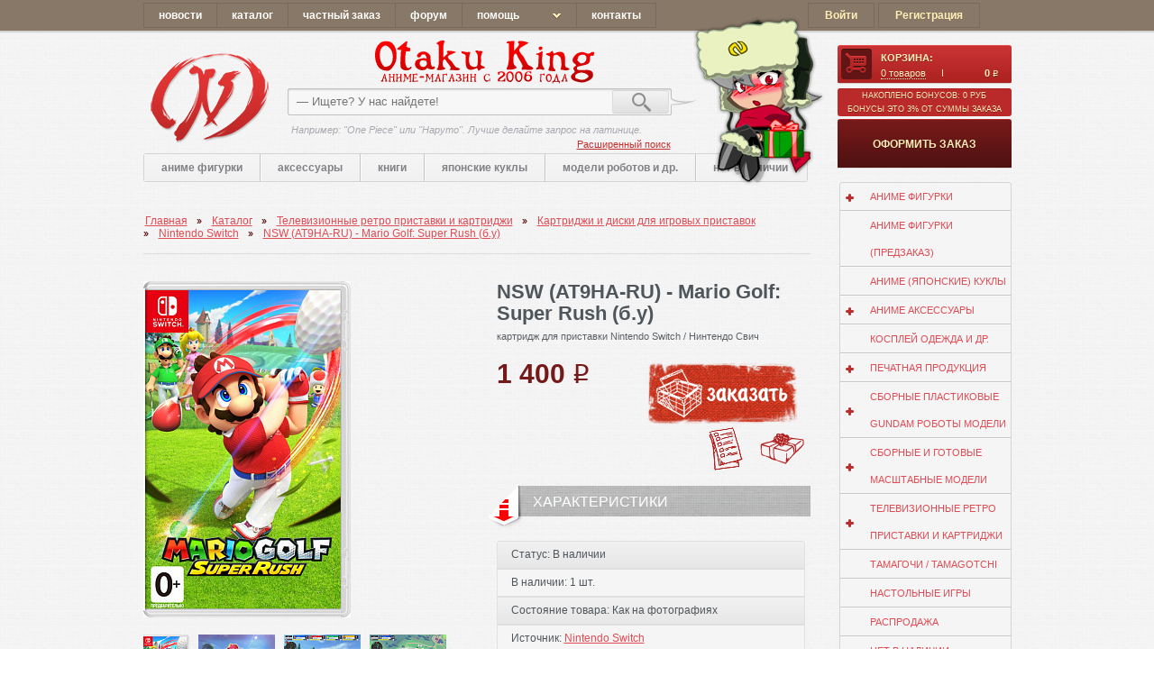

--- FILE ---
content_type: text/html; charset=UTF-8
request_url: https://nodanoshi.net/catalog/1032-nintendo_switch/50652-nsw_at9ha_ruru_mario_golf_super_rush/
body_size: 16772
content:
<!DOCTYPE html PUBLIC "-//W3C//DTD XHTML 1.1//EN" "http://www.w3.org/TR/xhtml11/DTD/xhtml11.dtd">
<html xmlns="http://www.w3.org/1999/xhtml">
<head>
<meta name="yandex-verification" content="54a599b035db8dc7" />
  <meta http-equiv="Content-Type" content="text/html; charset=UTF-8" />
<meta name="robots" content="index, follow" />
<meta name="keywords" content="аниме фигурки, аниме магазин, японские фигурки, манга, артбуки, аниме товары, большие аниме фигурки, аниме фигурки дешево" />
<meta name="description" content="NSW (AT9HA-RU) - Mario Golf: Super Rush (б.у), " />
<link href="/bitrix/css/intervolga.privacy/styles.css?17561423442310" type="text/css"  rel="stylesheet" />
<link href="/bitrix/js/ui/design-tokens/dist/compatibility.min.css?1667285211397" type="text/css"  rel="stylesheet" />
<link href="/bitrix/js/ui/fonts/opensans/ui.font.opensans.min.css?16672852122320" type="text/css"  rel="stylesheet" />
<link href="/bitrix/js/main/popup/dist/main.popup.bundle.min.css?166728525525046" type="text/css"  rel="stylesheet" />
<link href="/bitrix/js/infospice.iwantpresent/css/all.css?16009628386686" type="text/css"  rel="stylesheet" />
<link href="/bitrix/js/altasib.up/style.css?1600962834463" type="text/css"  rel="stylesheet" />
<link href="/bitrix/templates/.default/components/altop/search.title/.default/style.css?16009628445039" type="text/css"  data-template-style="true"  rel="stylesheet" />
<link href="/bitrix/components/bitrix/sale.basket.basket.small/templates/bitronic-styled/style.php?16009628301191" type="text/css"  data-template-style="true"  rel="stylesheet" />
<link href="/bitrix/components/bitrix/sale.basket.basket.small/templates/bitronic-styled/style.css?160096283012021" type="text/css"  data-template-style="true"  rel="stylesheet" />
<link href="/bitrix/templates/nodanoshi/template_styles.css?16009628398784" type="text/css"  data-template-style="true"  rel="stylesheet" />
<script type="text/javascript">if(!window.BX)window.BX={};if(!window.BX.message)window.BX.message=function(mess){if(typeof mess==='object'){for(let i in mess) {BX.message[i]=mess[i];} return true;}};</script>
<script type="text/javascript">(window.BX||top.BX).message({'JS_CORE_LOADING':'Загрузка...','JS_CORE_NO_DATA':'- Нет данных -','JS_CORE_WINDOW_CLOSE':'Закрыть','JS_CORE_WINDOW_EXPAND':'Развернуть','JS_CORE_WINDOW_NARROW':'Свернуть в окно','JS_CORE_WINDOW_SAVE':'Сохранить','JS_CORE_WINDOW_CANCEL':'Отменить','JS_CORE_WINDOW_CONTINUE':'Продолжить','JS_CORE_H':'ч','JS_CORE_M':'м','JS_CORE_S':'с','JSADM_AI_HIDE_EXTRA':'Скрыть лишние','JSADM_AI_ALL_NOTIF':'Показать все','JSADM_AUTH_REQ':'Требуется авторизация!','JS_CORE_WINDOW_AUTH':'Войти','JS_CORE_IMAGE_FULL':'Полный размер'});</script>

<script type="text/javascript" src="/bitrix/js/main/core/core.min.js?1667285252220555"></script>

<script>BX.setJSList(['/bitrix/js/main/core/core_ajax.js','/bitrix/js/main/core/core_promise.js','/bitrix/js/main/polyfill/promise/js/promise.js','/bitrix/js/main/loadext/loadext.js','/bitrix/js/main/loadext/extension.js','/bitrix/js/main/polyfill/promise/js/promise.js','/bitrix/js/main/polyfill/find/js/find.js','/bitrix/js/main/polyfill/includes/js/includes.js','/bitrix/js/main/polyfill/matches/js/matches.js','/bitrix/js/ui/polyfill/closest/js/closest.js','/bitrix/js/main/polyfill/fill/main.polyfill.fill.js','/bitrix/js/main/polyfill/find/js/find.js','/bitrix/js/main/polyfill/matches/js/matches.js','/bitrix/js/main/polyfill/core/dist/polyfill.bundle.js','/bitrix/js/main/core/core.js','/bitrix/js/main/polyfill/intersectionobserver/js/intersectionobserver.js','/bitrix/js/main/lazyload/dist/lazyload.bundle.js','/bitrix/js/main/polyfill/core/dist/polyfill.bundle.js','/bitrix/js/main/parambag/dist/parambag.bundle.js']);
BX.setCSSList(['/bitrix/js/main/lazyload/dist/lazyload.bundle.css','/bitrix/js/main/parambag/dist/parambag.bundle.css']);</script>
<script type="text/javascript">(window.BX||top.BX).message({'LANGUAGE_ID':'ru','FORMAT_DATE':'DD.MM.YYYY','FORMAT_DATETIME':'DD.MM.YYYY HH:MI:SS','COOKIE_PREFIX':'nodanoshi_c','SERVER_TZ_OFFSET':'10800','UTF_MODE':'Y','SITE_ID':'s1','SITE_DIR':'/','USER_ID':'','SERVER_TIME':'1768932325','USER_TZ_OFFSET':'0','USER_TZ_AUTO':'Y','bitrix_sessid':'ff626554059fc6afd3fad2f4b9da1fb8'});</script>


<script type="text/javascript" src="/bitrix/js/main/jquery/jquery-1.12.4.min.js?166728515397163"></script>
<script type="text/javascript" src="https://moderate.cleantalk.org/ct-bot-detector-wrapper.js"></script>
<script type="text/javascript" src="/bitrix/js/intervolga.privacy/privacyPolicyFormMsg.js?17561423444206"></script>
<script type="text/javascript" src="/bitrix/js/intervolga.privacy/xhrUtils.js?17561423442843"></script>
<script type="text/javascript" src="/bitrix/js/intervolga.privacy/cookieUtils.js?17561423441930"></script>
<script type="text/javascript" src="/bitrix/js/intervolga.privacy/privacyPolicyCookiesInformer.js?17561423444038"></script>
<script type="text/javascript" src="/bitrix/js/main/popup/dist/main.popup.bundle.min.js?166728515364063"></script>
<script type="text/javascript" src="/bitrix/js/altasib.up/script_jq.js?16009628343716"></script>
<script>
                    var privacyPolicyFormMsgInstance = new PrivacyPolicyIV.PrivacyPolicyFormMsg();
                    
                    /* options for privacyPolicyFormMsgInstance */
                    var jsonOptions = {"text": 'Нажимая на кнопку, вы даёте согласие на обработку персональных данных и соглашаетесь с политикой конфиденциальности',"desirableFields": ["sessid","NAME","name","FIO","fio","PHONE","phone","EMAIL","email"],"undesirableFormsIds": [],"undesirableFormsClasses": [],};var options = {JSON: jsonOptions};
                    
                    /* Make privacyPolicyFormMsgInstance inited */
                    document.addEventListener('DOMContentLoaded', function (event) {
                        privacyPolicyFormMsgInstance.init(options);
                    });
                    
                    /* Manage situation when we get form by ajax */
                    var target = document.body;
                    var observer = new MutationObserver(callbackFunction);
                    var config = {childList: true, subtree: true};
                    
                    function callbackFunction(MutationRecordArray, MutationObserverInstance) {
                        MutationRecordArray.forEach(function (mutation) {
                            if (mutation.type === 'childList' && mutation.addedNodes.length > 0) {
                                var tmpFormCollection = mutation.target.querySelectorAll('form');
                                
                                try{
                                    var tmpFormArray = Array.prototype.slice.call(tmpFormCollection);
                    
                                    for( var i=0; i<tmpFormArray.length; i+=1 ){
                                        if( !tmpFormArray[i].classList.contains('privacy-policy-inited') ) {
                                            privacyPolicyFormMsgInstance.init(options);
                                            break;
                                        }
                                    }
                    
                                }catch(error){
                                    throw new Error(error)
                                }
                                
                            }
                        });
                    }
                    
                    /* set mutation observer after success ajax response */
                    PrivacyPolicyIV.xhrUtils.addResponseCallback(function(xhr) {
                        //console.log('xhr.statusText: ', xhr.statusText);
                        observer.observe(target, config);
                    });
                    PrivacyPolicyIV.xhrUtils.wire();
                    </script>
<script>var informerOptions = { text: 'Мы используем cookies, чтобы вам было удобно работать с сайтом', msgLocation: 'bottom-over' };var privacyPolicyCookiesInformerInstance = new PrivacyPolicyIV.PrivacyPolicyCookiesInformer();document.addEventListener("DOMContentLoaded", function(event) {privacyPolicyCookiesInformerInstance.init(informerOptions);});</script>
<style>img[src*="captcha.php"] {cursor: pointer;}</style>
<script>altasib_up_button='/bitrix/images/altasib.up/button/1.png'; altasib_up_pos ='2';altasib_up_pos_xy = '15'</script>



<script type="text/javascript" src="/bitrix/components/altop/search.title/script.js?16009628218970"></script>
<script type="text/javascript" src="/bitrix/components/bitrix/sale.basket.basket.small/templates/bitronic-styled/script.js?16009628306551"></script>
<script type="text/javascript" src="/bitrix/components/sekai/catalog.section.list2/templates/.default/script.js?1600962821166"></script>
		<script type="text/javascript">
			var rz_matchSelector = function (el, selector) {
				return (el.matches || el.matchesSelector || el.msMatchesSelector || el.mozMatchesSelector || el.webkitMatchesSelector || el.oMatchesSelector).call(el, selector);
			};
			document.addEventListener('click', function (e) {
				if (rz_matchSelector(e.target, "img[src*=\"captcha.php\"]")) {
					var src = e.target.src;
					src = (src.indexOf("&") > -1) ? src.substr(0, src.indexOf("&")) : src;
					src += '&' + Math.floor(Math.random() * 10000);
					e.target.src = src;
				}
			});
		</script>
		
<script type="text/javascript">var _ba = _ba || []; _ba.push(["aid", "a263e74ec24b847449821dd507ec53b7"]); _ba.push(["host", "nodanoshi.net"]); _ba.push(["ad[ct][item]", "[base64]"]);_ba.push(["ad[ct][user_id]", function(){return BX.message("USER_ID") ? BX.message("USER_ID") : 0;}]);_ba.push(["ad[ct][recommendation]", function() {var rcmId = "";var cookieValue = BX.getCookie("nodanoshi_c_RCM_PRODUCT_LOG");var productId = 50652;var cItems = [];var cItem;if (cookieValue){cItems = cookieValue.split(".");}var i = cItems.length;while (i--){cItem = cItems[i].split("-");if (cItem[0] == productId){rcmId = cItem[1];break;}}return rcmId;}]);_ba.push(["ad[ct][v]", "2"]);(function() {var ba = document.createElement("script"); ba.type = "text/javascript"; ba.async = true;ba.src = (document.location.protocol == "https:" ? "https://" : "http://") + "bitrix.info/ba.js";var s = document.getElementsByTagName("script")[0];s.parentNode.insertBefore(ba, s);})();</script>
<script>new Image().src='https://otakugrad.ru/bitrix/spread.php?s=[base64]%3D&k=c8ad0bcdca11b3e67e785cd87124a7ec';
</script>


	<link rel="stylesheet" href="/template/css/all.css" type="text/css" />
	<link rel="stylesheet" href="/template/js/fancybox/source/jquery.fancybox.css?v=2.1.0" type="text/css" />
	<link rel="stylesheet" href="/template/js/fancybox/source/helpers/jquery.fancybox-buttons.css?v=1.0.3" type="text/css" />
	<link rel="stylesheet" href="/template/js/fancybox/source/helpers/jquery.fancybox-thumbs.css?v=1.0.6" type="text/css" />
	<script type="text/javascript" src="/template/js/jquery.js"></script>
	<script type="text/javascript" src="/template/js/jquery-ui.js"></script>
	<!--[if !IE]> -->
  <script type="text/javascript" src="/template/js/inputs.js"></script>
  <!-- <![endif]-->
	<script type="text/javascript" src="/template/js/jquery.carouFredSel-packed.js"></script>
		<script type="text/javascript" src="/template/js/autoscaling-menu.js"></script>
	<script type="text/javascript" src="/template/js/script.js"></script>
	<script type="text/javascript" src="/template/js/bitrix.js"></script>
	<script type="text/javascript" src="/template/js/jquery.uniform.min.js"></script>
      <script type="text/javascript" src="/template/js/fancybox/lib/jquery.mousewheel-3.0.6.pack.js"></script>
  <script type="text/javascript" src="/template/js/fancybox/source/jquery.fancybox.pack.js?v=2.1.0"></script>
    <title>NSW (AT9HA-RU) - Mario Golf: Super Rush (б.у)</title>
</head>
<body>
  <div id="panel"></div>
  <div id="wait_container" style="display:none;">Загрузка...</div>
	<div id="wrapper">
    <div class="chibik">
      <img src="/template/chibis/005.png" class="absolut-img" alt="" width="160" height="192" />    </div>
		<!-- header -->
		<div id="header">
			<div class="top-panel-holder">
				<div class="top-panel">
					
	<ul class="panel-nav">
		<li>

			<a href="/news/">новости</a>

		</li>
		<li>

			<a href="/catalog/">каталог</a>

		</li>
		<li>

			<a href="/private-order/">частный заказ</a>

		</li>
		<li>

			<a href="/forum/">форум</a>

		</li>
					<li class="has-drop">
			<a href="/about/"><span>помощь</span></a>
			<ul>
		

		<li>

			<a href="/about/delivery">Доставка и оплата</a>

		</li>
		<li>

			<a href="/about/guaranty">Возврат, Гарантии</a>

		</li>
		<li>

			<a href="/about/howto">Предзаказ Импорт Частный разделы</a>

		</li>
		<li>

			<a href="/about/faq">Гид по магазину</a>

		</li>
		<li>

			<a href="/about/feedback/">Внутренняя связь</a>

		</li>
		<li>

			<a href="/about/dogovor-publichnoy-oferty">Публичная оферта</a>

		</li>
		<li>

			<a href="/about/politika-konfidentsialnosti/">Политика конфиденциальности</a>

		</li>
</ul></li>		<li>

			<a href="/about/contacts/">контакты</a>

		</li>
	</ul>					<div class="buttons">
            						<a href="/auth/" onclick="openLoginzaDialog(); return false;">Войти</a>
						<a href="/auth/?register=yes" onclick="openLoginzaDialog(); return false;">Регистрация</a>
            											</div>
				</div>
			</div>
			<div class="header-holder">
				<strong class="logo"><a href="/">nodanoshi.net</a></strong>
				<div class="logo2"></div>
				<div class="search-frame">
					<div class="search-holder">
              
<div id="altop_search" class="form-box">
  <form action="/search/index.php" class="search">
    <fieldset>
      <div class="wrap">
        <input id="title-search-input" type="text" name="q" placeholder="— Ищете? У нас найдете!" value="" autocomplete="off" />
        <input type="submit" name="s" value="search" class="btn-search" />
      </div>
    </fieldset>
  </form>
</div>

<script type="text/javascript">
var jsControl = new JCTitleSearch({
	'WAIT_IMAGE': '/bitrix/themes/.default/images/wait.gif',
	'AJAX_PAGE' : '/catalog/1032-nintendo_switch/50652-nsw_at9ha_ruru_mario_golf_super_rush/',
	'CONTAINER_ID': 'altop_search',
	'INPUT_ID': 'title-search-input',
	'MIN_QUERY_LEN': 3
});
</script>             					</div>
					<div class="wrap">
						<em>Например: "One Piece" или "Наруто". Лучше делайте запрос на латинице.</em>
						<a href="/search/">Расширенный поиск</a>
					</div>
				</div>
			</div>
		</div>
		<div id="smbasket">
      
<script type="text/javascript">
$(window).load(function(){
	var ys_b_resize = function(){
    $('.yen-bs-box').css( 'right', ( ( $(document).width() - 963 ) /2 ) );
  };
	ys_b_resize();
	$(window).resize(ys_b_resize);
	$(document).ajaxComplete(ys_b_resize);  
});
$(window).scroll(function(){
  });

function yen_setQuantity(id, sign, pr_id)
{
	if(!isNaN(id) && sign){
		var url = '/bitrix/components/bitrix/sale.basket.basket.small/templates/bitronic-styled/ys_basket_tools.php';
		var bxsessid = 'ff626554059fc6afd3fad2f4b9da1fb8';
		var titles = [' товар', ' товара', ' товаров'];
		var control_quantity = 'N';
		yenisite_set_quantity(id, sign, url, bxsessid, titles, control_quantity, pr_id);
	}
}
</script><div id="basket-id" class="yen-bs-box">
	<div class="yen-bs-count yen-bs-up">
		<div class="yen-bs-node">
      <a href="/personal/cart/"><img src="/template/images/basket.png" alt="Корзина" class="alignleft" width="34" height="34" /></a>
      <div class="row">
        <strong>КОРЗИНА:</strong>
        <div class="wrap basket-holder">
          <span><a href="javascript:void(0);" class="yen-bs-count_link" title="В корзине"><font id="YS_BS_COUNT_PRODUCT">0</font><font id="YS_BS_COUNT_STRING"> товаров</font></a></span>
          <div class="price"><font id="YS_BS_TOTALSUM_TOP">0</font> <em class="rubl">q</em></div>
        </div>
      </div>
		</div>
		<div class="yen-bs-popup yen-bs-popup-left yen-bs-closed" id="yen-bs-bag-popup">
			<div class="yen-bs-rasp"></div>
			<table>
				<tbody>
					<tr>
						<td class="yen-bs-t_photo">Фото</td>
						<td class="yen-bs-t_name">Название</td>
						<td class="yen-bs-t_price">Цена</td>
						<td class="yen-bs-t_count">Количество</td>
						<td class="yen-bs-t_delete">Удалить</td>
					</tr>
				</tbody>
			</table>
						<input type="hidden" name="all_sum" id="yen-bs-all-sum" value="0"/>
			<input type="hidden" name="all_discount" id="yen-bs-all-discount" value=""/>
			<div class="yen-bs-make_order">
        <span class="yen-bs-sum">Итого: <strong id="YS_BS_TOTALSUM">0</strong> <strong><span class="yen-bs-rubl yen-bs-noabs">Р</span></strong></span>
				<button onclick="$('#yen-bs-basket_form').submit();  return false;" class="yen-bs-button3">Оформить заказ</button>
				<button onclick="$('#yen-bs-bag-popup').removeClass('yen-bs-opened').addClass('yen-bs-closed');  return false;" class="yen-bs-button3">Закрыть корзину</button>
				<form id="yen-bs-basket_form" method="get" action="/personal/cart/"></form>
			</div> <!--/make_order-->
			<div class="yen-bs-pbot"></div>
		</div> <!-- /basket-popup -->
	</div> <!-- /yen-bs-count -->	
  <div class="sale-holder">
    <div class="sale2">
      Накоплено бонусов: 0 руб<Br />бонусы это 3% от суммы заказа    </div>
      </div>
  <a href="#" onclick="$('#yen-bs-basket_form').submit();  return false;" class="btn-order">ОФОРМИТЬ ЗАКАЗ</a>
</div> <!-- /yen-bs-box -->
<!-- end basket small -->
<script type="text/javascript">
var width = document.body.clientWidth;
var basket = document.getElementById('basket-id');
basket.style.right=((width-963)/2)+"px";
</script>    </div>
		<div id="main">
			<div class="main-block">
				<div class="main-holder">
					<!-- content -->
					<div id="content">
          
<ul class="nav" id="nav">
	<li><a href="/catalog/32-figurki_anime/">аниме фигурки</a></li>
	<li><a href="/catalog/23-aksessuary/">аксессуары</a></li>
	<li><a href="/catalog/24-printed_products/">книги</a></li>
	<li><a href="/catalog/26-dolls_japanese_anime/">японские куклы</a></li>
	<li><a href="/catalog/27-modeli_gundam%2C_inye_mehi%2C_plyus_figurki./">модели роботов и др.</a></li>
	<li><a href="">нет в наличии</a></li>
</ul>                    <ul class="breadcrumbs"><li><a href="/" title="Главная">Главная</a></li><li><a href="/catalog/" title="Каталог">Каталог</a></li><li><a href="/catalog/951-igrovye_retro_pristavki_i_kartridzhy/" title="Телевизионные ретро приставки и картриджи">Телевизионные ретро приставки и картриджи</a></li><li><a href="/catalog/953-kartridzhi_dlya_retro_pristavok/" title="Картриджи и диски для игровых приставок">Картриджи и диски для игровых приставок</a></li><li><a href="/catalog/1032-nintendo_switch/" title="Nintendo Switch">Nintendo Switch</a></li><li><a href="/catalog/1032-nintendo_switch/50652-nsw_at9ha_ruru_mario_golf_super_rush/" title="NSW (AT9HA-RU) - Mario Golf: Super Rush (б.у)">NSW (AT9HA-RU) - Mario Golf: Super Rush (б.у)</a></li></ul>           <div class="object">
  <div class="visual">
        <div class="img-block" style="height:373px">
      <img src="/upload/resize_cache/iblock/b3b/373_525_0/xr4kp84w6op0h08s4e19dardfcicj0hk.jpg" alt="NSW (AT9HA-RU) - Mario Golf: Super Rush (б.у)" width="230" height="373" />
                            </div>
        <ul class="img-gallery">
                        <li class="active"><a href="/upload/iblock/b3b/xr4kp84w6op0h08s4e19dardfcicj0hk.jpg" class="fancybox" data-fancybox="gallery1" rel="group1" style="position:absolute;left:-9999px;width:1px;height:1px;overflow:hidden;"></a><a href="/upload/resize_cache/iblock/b3b/373_525_0/xr4kp84w6op0h08s4e19dardfcicj0hk.jpg" data-width="230" data-height="373"><img border="0" src="/upload/resize_cache/iblock/b3b/85_85_0/xr4kp84w6op0h08s4e19dardfcicj0hk.jpg" width="52" height="85" alt="NSW (AT9HA-RU) - Mario Golf: Super Rush (б.у)" title="NSW (AT9HA-RU) - Mario Golf: Super Rush (б.у)" /></a></li>
                  <li><a href="/upload/iblock/c5d/yvn5hq4j5o8ii0di0sk64d8daapmyl95.jpg" class="fancybox" data-fancybox="gallery1" rel="group1" style="position:absolute;left:-9999px;width:1px;height:1px;overflow:hidden;"></a><a href="/upload/resize_cache/iblock/c5d/373_525_0/yvn5hq4j5o8ii0di0sk64d8daapmyl95.jpg" data-width="373" data-height="210"><img border="0" src="/upload/resize_cache/iblock/c5d/85_85_0/yvn5hq4j5o8ii0di0sk64d8daapmyl95.jpg" width="85" height="48" alt="NSW (AT9HA-RU) - Mario Golf: Super Rush (б.у)" title="NSW (AT9HA-RU) - Mario Golf: Super Rush (б.у)" /></a></li>
                  <li><a href="/upload/iblock/03b/lft7e5pki4uz232km9imj4ak6te69w4a.jpg" class="fancybox" data-fancybox="gallery1" rel="group1" style="position:absolute;left:-9999px;width:1px;height:1px;overflow:hidden;"></a><a href="/upload/resize_cache/iblock/03b/373_525_0/lft7e5pki4uz232km9imj4ak6te69w4a.jpg" data-width="373" data-height="210"><img border="0" src="/upload/resize_cache/iblock/03b/85_85_0/lft7e5pki4uz232km9imj4ak6te69w4a.jpg" width="85" height="48" alt="NSW (AT9HA-RU) - Mario Golf: Super Rush (б.у)" title="NSW (AT9HA-RU) - Mario Golf: Super Rush (б.у)" /></a></li>
                  <li><a href="/upload/iblock/d52/p3vo72loi392lni03qj7jof6b0wosolv.jpg" class="fancybox" data-fancybox="gallery1" rel="group1" style="position:absolute;left:-9999px;width:1px;height:1px;overflow:hidden;"></a><a href="/upload/resize_cache/iblock/d52/373_525_0/p3vo72loi392lni03qj7jof6b0wosolv.jpg" data-width="373" data-height="210"><img border="0" src="/upload/resize_cache/iblock/d52/85_85_0/p3vo72loi392lni03qj7jof6b0wosolv.jpg" width="85" height="48" alt="NSW (AT9HA-RU) - Mario Golf: Super Rush (б.у)" title="NSW (AT9HA-RU) - Mario Golf: Super Rush (б.у)" /></a></li>
                  <li><a href="/upload/iblock/62e/dmcsb2feitsx3vheyjsyo0boyqwc8w3a.jpg" class="fancybox" data-fancybox="gallery1" rel="group1" style="position:absolute;left:-9999px;width:1px;height:1px;overflow:hidden;"></a><a href="/upload/resize_cache/iblock/62e/373_525_0/dmcsb2feitsx3vheyjsyo0boyqwc8w3a.jpg" data-width="373" data-height="210"><img border="0" src="/upload/resize_cache/iblock/62e/85_85_0/dmcsb2feitsx3vheyjsyo0boyqwc8w3a.jpg" width="85" height="48" alt="NSW (AT9HA-RU) - Mario Golf: Super Rush (б.у)" title="NSW (AT9HA-RU) - Mario Golf: Super Rush (б.у)" /></a></li>
                  <li><a href="/upload/iblock/8bc/2w374pz42s29lknzp5ovvwo8vptmcmxg.jpg" class="fancybox" data-fancybox="gallery1" rel="group1" style="position:absolute;left:-9999px;width:1px;height:1px;overflow:hidden;"></a><a href="/upload/resize_cache/iblock/8bc/373_525_0/2w374pz42s29lknzp5ovvwo8vptmcmxg.jpg" data-width="373" data-height="210"><img border="0" src="/upload/resize_cache/iblock/8bc/85_85_0/2w374pz42s29lknzp5ovvwo8vptmcmxg.jpg" width="85" height="48" alt="NSW (AT9HA-RU) - Mario Golf: Super Rush (б.у)" title="NSW (AT9HA-RU) - Mario Golf: Super Rush (б.у)" /></a></li>
                  </ul>
              </div>
  <div class="info">
    <div class="hwrapper">
    <h1>NSW (AT9HA-RU) - Mario Golf: Super Rush (б.у)</h1>
    картридж для приставки Nintendo Switch / Нинтендо Свич    </div>
                              <span class="price">
                  1 400 <strong class="rubl">q</strong>
        <Br />
        </span>
                  <a href="/catalog/1032-nintendo_switch/50652-nsw_at9ha_ruru_mario_golf_super_rush/?action=BUY&amp;id=50652" onclick="return addToCart(this, 'catalog_list_image_50652');" class="btn-buy btn-ajax-update" rel="50652">В корзину</a>
                <div style="clear: both;"></div>
    <div class="wrap">
      <div class="wantright">
        <table>
          <tr>
            <td>
                          </td>
            <td>
              
<script type="text/javascript">
  var sTitleAddFav = '<img src="/template/images/wishlist.png" />';
  var sTitleDelFav = '<img src="/template/images/wishlist_del.png" />';
  var sAltAddFav = 'Добавить в избранное';
  var sAltDelFav = 'Удалить из избранного';
  var sMessDeniedGuest = 'Гости не могут добавлять в избранное. Пожалуйста, зарегистрируйтесь.';
  var sType = 'catalog';
  var sSessId ='';
  var bGuest = '';
</script>

<a href="#" data-skey="84e69d51b10ad391473cd5ff2cc8328c"
	id="asd_fav_50652"
	class="asd_fav_simple" alt="Добавить в избранное" title="Добавить в избранное">
		<img src="/template/images/wishlist.png" />
</a>

	<script type="text/javascript">
		var asd_fav_IDs = new Array();
		asd_fav_IDs.push(50652);
		
    var bGuestAlert = false;

    $(function () {
      asd_fav_afterload = 'N';
      $.get('/bitrix/tools/asd_favorite.php', {
        id : asd_fav_IDs,
        action : 'getlike',
        type : sType
      },
      function(data){
        for (i in data.ELEMENTS) {
          if (data.ELEMENTS[i].FAVED) {
            $('#asd_fav_' + i).addClass('asd_faved_new');
            $('#asd_fav_' + i).html(sTitleDelFav);
            $('#asd_fav_' + i).attr('alt',sAltDelFav);
            $('#asd_fav_' + i).attr('title',sAltDelFav);
          }
          sSessId = data.OPTIONS.SESSID;
          bGuest = data.OPTIONS.BGUEST;
        }
      });

      $('.asd_fav_simple').live('click',function(){
        if (bGuest) {
          if (!bGuestAlert) {
            alert(sMessDeniedGuest);
          }
          bGuestAlert = true;
          return false;
        }
        $('#aloader').show();
        var id = $(this).attr('id').substr(8);
        var curBtn = $(this);
        if ($(this).hasClass('asd_faved_new')) {
          $.get('/bitrix/tools/asd_favorite.php', {
            id : id,
            action : 'unlike',
            sessid : sSessId,
            type : sType,
            key : $(this).data('skey')
          }, function() {
            $(curBtn).removeClass('asd_faved_new');
            $(curBtn).html(sTitleAddFav);
            $(curBtn).attr('alt',sAltAddFav);
            $(curBtn).attr('title',sAltAddFav);
          });
          $('#aloader').animate({opacity: 0}, 1500, function(){$(this).hide(),$(this).css('opacity',0.5)});
        } else {
          $.get('/bitrix/tools/asd_favorite.php', {
            id : id,
            action : 'like',
            sessid : sSessId,
            type : sType,
            key : $(this).data('skey')
          }, function(data) {
            $(curBtn).addClass('asd_faved_new');
            $(curBtn).html(sTitleDelFav);
            $(curBtn).attr('alt',sAltDelFav);
            $(curBtn).attr('title',sAltDelFav);
          });
          $('#aloader').animate({opacity: 0}, 1500, function(){$(this).hide(),$(this).css('opacity',0.5)});
        }
        return false;
      });
    });
	</script>
            </td>
            <td>
              <script>
(function($){
$(document).ready(function()
{   $(".iframe").fancybox();
   $("#cboxTitle").remove();  
   });
})(jQuery)   
</script>
<a class="iframe" data-fancybox-type="iframe" href="/personal/present/popup1.php?id=50652" title="Хочу в подарок" rel="nofollow"><img src="/template/images/btn-buy3.png" /></a>
<!--------------------------------------------------->

            </td>
          </tr>
        </table>
      </div>
    </div>
    <div class="title-box">
      <span>характеристики</span>
    </div>
        <div class="info-box">
                      <span class="marked ">Статус: <strong>В наличии        </strong></span>
                      <span class="">В наличии: <strong>1&nbsp;шт.        </strong></span>
                      <span class="marked ">Состояние товара: <strong>Как на фотографиях        </strong></span>
                      <span class="">Источник: <strong><a href="/catalog/tags/?TAG=SOURCE&amp;ITEM_ID=49445">Nintendo Switch</a>        </strong></span>
                      <span class="marked ">Серия: <strong><a href="/catalog/tags/?TAG=SERIA&amp;ITEM_ID=49444">Игровой картридж</a>        </strong></span>
                      <span class="">Производитель: <strong><a href="/catalog/tags/?TAG=MANUFACTURER&amp;ITEM_ID=39324">Nintendo</a>        </strong></span>
                      <span class="marked ">Масса: <strong>100&nbsp;гр.        </strong></span>
                      <span class="">Дата выпуска: <strong>июнь 2021        </strong></span>
                      <span class="marked ">JAN code: <strong>45496427764        </strong></span>
          </div>
        <div class="wantblock">
                </div>
    <div style="clear: both;"></div>
  </div>
</div>
<script type="text/javascript">
  var HID = self.document.location.hash.substring(1);
  if ( parseInt(HID) > 0 ) {
    $("#my_offers [value='"+HID+"']").attr("selected", "selected");
    $('.my_offers').removeClass('active').filter('.offers'+HID).addClass('active');
  }

  $('#my_offers').live('change',function(){
    $('.my_offers').removeClass('active').filter('.offers'+this.value).addClass('active');
    self.document.location.hash = '#'+this.value;
  });
  $('select, input:radio').not('.stylized').each(function(){
    $(this).uniform({selectAutoWidth:false}).addClass('stylized');
  });
</script><strong class="heading-title">комментарии</strong>
<!-- Put this script tag to the <head> of your page -->
<script type="text/javascript" src="https://vk.com/js/api/openapi.js?162"></script>

<script type="text/javascript">
  VK.init({apiId: 7178737, onlyWidgets: true});
</script>

<!-- Put this div tag to the place, where the Comments block will be -->
<div id="vk_comments"></div>
<script type="text/javascript">
VK.Widgets.Comments("vk_comments", {limit: 10, attach: "photo,video,link"});
</script>

                </div>
        <!-- sidebar --> 
        <div id="sidebar">
          <ul class="side-menu">
	<li id="32">
    <table width="100%" cellpadding="0" cellspacing="0">
      <tr>
        <td class="lf">
                    <a href="/catalog/32-figurki_anime/" rel="32" class="mshow"><img src="/template/images/bullet.gif" /></a>
                  </td>
        <td class="rf">
          <a href="/catalog/32-figurki_anime/"><span>Аниме фигурки</span></a>
        </td>
      </tr>
    </table>
		<ul id="ul32" style="display:none">
              <li><a href="/catalog/68-bolshie_anime_figurki_complete_anime_figure/"><span>Большие аниме фигурки (complete anime figure)</span></a></li>
              <li><a href="/catalog/69-malenkie_anime_figurki_gashapon/"><span>Маленькие аниме фигурки (gashapon)</span></a></li>
              <li><a href="/catalog/71-podvignye_figurki_action_figures/"><span>Подвижные фигурки (action figures)</span></a></li>
              <li><a href="/catalog/70-tkanevye_personazhi/"><span>Тканевые персонажи</span></a></li>
              <li><a href="/catalog/73-prochie_figurki/"><span>Прочие фигурки и аксессуары к ним</span></a></li>
              <li><a href="/catalog/93-pvc_figurki/"><span>Garage kit (аниме фигурки)</span></a></li>
      		</ul>
  </li>
	<li id="72">
    <table width="100%" cellpadding="0" cellspacing="0">
      <tr>
        <td class="lf">
                  </td>
        <td class="rf">
          <a href="/catalog/72-anime_figurki_predzakaz/"><span>Аниме фигурки (предзаказ)</span></a>
        </td>
      </tr>
    </table>
		<ul id="ul72" style="display:none">
      		</ul>
  </li>
	<li id="26">
    <table width="100%" cellpadding="0" cellspacing="0">
      <tr>
        <td class="lf">
                  </td>
        <td class="rf">
          <a href="/catalog/26-dolls_japanese_anime/"><span>Аниме (японские) куклы</span></a>
        </td>
      </tr>
    </table>
		<ul id="ul26" style="display:none">
      		</ul>
  </li>
	<li id="23">
    <table width="100%" cellpadding="0" cellspacing="0">
      <tr>
        <td class="lf">
                    <a href="/catalog/23-aksessuary/" rel="23" class="mshow"><img src="/template/images/bullet.gif" /></a>
                  </td>
        <td class="rf">
          <a href="/catalog/23-aksessuary/"><span>Аниме аксессуары</span></a>
        </td>
      </tr>
    </table>
		<ul id="ul23" style="display:none">
              <li><a href="/catalog/35-breloki/"><span>Брелоки, подвески, маскоты</span></a></li>
              <li><a href="/catalog/42-koshelki_i_sumki/"><span>Кошельки, сумки, копилки</span></a></li>
              <li><a href="/catalog/43-kulony_koltsa_braslety_sergi/"><span>Кулоны, кольца, браслеты, серьги</span></a></li>
              <li><a href="/catalog/49-posuda/"><span>Посуда</span></a></li>
              <li><a href="/catalog/53-tetradi_bloknoty_papki/"><span>Тетради, блокноты, папки, ситадзики</span></a></li>
              <li><a href="/catalog/50-raznye/"><span>Разное</span></a></li>
      		</ul>
  </li>
	<li id="25">
    <table width="100%" cellpadding="0" cellspacing="0">
      <tr>
        <td class="lf">
                  </td>
        <td class="rf">
          <a href="/catalog/25-cosplay_clothing_wigs/"><span>Косплей одежда и др.</span></a>
        </td>
      </tr>
    </table>
		<ul id="ul25" style="display:none">
      		</ul>
  </li>
	<li id="24">
    <table width="100%" cellpadding="0" cellspacing="0">
      <tr>
        <td class="lf">
                    <a href="/catalog/24-printed_products/" rel="24" class="mshow"><img src="/template/images/bullet.gif" /></a>
                  </td>
        <td class="rf">
          <a href="/catalog/24-printed_products/"><span>Печатная продукция</span></a>
        </td>
      </tr>
    </table>
		<ul id="ul24" style="display:none">
              <li><a href="/catalog/56-artbuki/"><span>Артбуки</span></a></li>
              <li><a href="/catalog/103-putevoditeli/"><span>Путеводители / Плакаты / Флаера и др.</span></a></li>
              <li><a href="/catalog/58-manga/"><span>Манга</span></a></li>
      		</ul>
  </li>
	<li id="27">
    <table width="100%" cellpadding="0" cellspacing="0">
      <tr>
        <td class="lf">
                    <a href="/catalog/27-modeli_gundam_inye_mehi_plyus_figurki/" rel="27" class="mshow"><img src="/template/images/bullet.gif" /></a>
                  </td>
        <td class="rf">
          <a href="/catalog/27-modeli_gundam_inye_mehi_plyus_figurki/"><span>Сборные пластиковые Gundam роботы модели</span></a>
        </td>
      </tr>
    </table>
		<ul id="ul27" style="display:none">
              <li><a href="/catalog/59-armored_core/"><span>Armored Core</span></a></li>
              <li><a href="/catalog/61-gundam/"><span>Gundam / Гандам модель</span></a></li>
              <li><a href="/catalog/94-patlabor/"><span>Patlabor</span></a></li>
              <li><a href="/catalog/92-macross/"><span>Macross</span></a></li>
              <li><a href="/catalog/60-evangelion/"><span>Evangelion</span></a></li>
              <li><a href="/catalog/888-lbx_i_modeli_drugikh_serialov/"><span>LBX, One Piece, Maschinen Krieger и модели других сериалов</span></a></li>
      		</ul>
  </li>
	<li id="922">
    <table width="100%" cellpadding="0" cellspacing="0">
      <tr>
        <td class="lf">
                    <a href="/catalog/922-modelizm_sbornye_plastikovye_i_gotovye_modeli/" rel="922" class="mshow"><img src="/template/images/bullet.gif" /></a>
                  </td>
        <td class="rf">
          <a href="/catalog/922-modelizm_sbornye_plastikovye_i_gotovye_modeli/"><span>Сборные и готовые масштабные модели</span></a>
        </td>
      </tr>
    </table>
		<ul id="ul922" style="display:none">
              <li><a href="/catalog/923-sbornye_plastikovye_masshtabnye_modeli/"><span>Сборные пластиковые масштабные модели</span></a></li>
              <li><a href="/catalog/924-gotovye_masshtabnye_modeli/"><span>Готовые коллекционные масштабные модели</span></a></li>
              <li><a href="/catalog/954-zheleznaya_doroga_tomas_anpanmen_yaponskaya_zh_d_/"><span>Capsule Plarail Takara Tomy - Железная дорога Томас и его друзья</span></a></li>
              <li><a href="/catalog/955-capsule_plarail_takara_tomy_sinkansen_i_yaponskaya_zheleznaya_doroga/"><span>Capsule Plarail Takara Tomy - Синкансэн и Японская железная дорога)</span></a></li>
              <li><a href="/catalog/956-capsule_mini_motor_train_firmy_epoch_lokomotivy_poezda_yaponskaya_zh_d/"><span>Capsule Mini Motor Train фирмы Epoch - Локомотивы, поезда, японская ж.д.</span></a></li>
      		</ul>
  </li>
	<li id="951">
    <table width="100%" cellpadding="0" cellspacing="0">
      <tr>
        <td class="lf">
                    <a href="/catalog/951-igrovye_retro_pristavki_i_kartridzhy/" rel="951" class="mshow"><img src="/template/images/bullet.gif" /></a>
                  </td>
        <td class="rf">
          <a href="/catalog/951-igrovye_retro_pristavki_i_kartridzhy/"><span>Телевизионные ретро приставки и картриджи</span></a>
        </td>
      </tr>
    </table>
		<ul id="ul951" style="display:none">
              <li><a href="/catalog/952-igrovye_retro_pristavki_konsoli/"><span>Игровые ретро приставки (консоли)</span></a></li>
              <li><a href="/catalog/953-kartridzhi_dlya_retro_pristavok/"><span>Картриджи и диски для игровых приставок</span></a></li>
      		</ul>
  </li>
	<li id="1023">
    <table width="100%" cellpadding="0" cellspacing="0">
      <tr>
        <td class="lf">
                  </td>
        <td class="rf">
          <a href="/catalog/1023-tamagochi_tamagotchi/"><span>Тамагочи / Tamagotchi</span></a>
        </td>
      </tr>
    </table>
		<ul id="ul1023" style="display:none">
      		</ul>
  </li>
	<li id="215">
    <table width="100%" cellpadding="0" cellspacing="0">
      <tr>
        <td class="lf">
                  </td>
        <td class="rf">
          <a href="/catalog/215-nastolnye_igry/"><span>Настольные игры</span></a>
        </td>
      </tr>
    </table>
		<ul id="ul215" style="display:none">
      		</ul>
  </li>
	<li id="31">
    <table width="100%" cellpadding="0" cellspacing="0">
      <tr>
        <td class="lf">
                  </td>
        <td class="rf">
          <a href="/catalog/31-rasprodazha_anime_figurok/"><span>Распродажа</span></a>
        </td>
      </tr>
    </table>
		<ul id="ul31" style="display:none">
      		</ul>
  </li>
	<li id="28">
    <table width="100%" cellpadding="0" cellspacing="0">
      <tr>
        <td class="lf">
                  </td>
        <td class="rf">
          <a href="/catalog/28-net_v_nalichii/"><span>Нет в наличии</span></a>
        </td>
      </tr>
    </table>
		<ul id="ul28" style="display:none">
      		</ul>
  </li>
</ul>
          <div class="text-block2">
            <a href="/personal/favorite/"><img src="/template/images/knopka_izbrannoe.png" /></a>
          </div>
          <div class="text-block2">
            <a href="/lastcomments/"><img src="/template/images/knopka_komments.png" /></a>
          </div>
          <noindex>
<div class="social-holder">
    <ul class="socials">
        <li><a href="https://vk.com/otakuking" rel="nofollow" target="_blank"><img src="/upload/iblock/153/1536f92626f8146df6768f0400e75312.png" alt="Вконтакте" /></a></li>
        <li><a href="https://www.youtube.com/@nodanoshi" rel="nofollow" target="_blank"><img src="/upload/iblock/418/4182b1ed37fec5d7d8a108fa07eaf51f.png" alt="YouTube" /></a></li>
        <li><a href="https://t.me/nodanoshi_net" rel="nofollow" target="_blank"><img src="/upload/iblock/b3e/b3e678484ee5906035b5e1604d100a76.png" alt="Telegram" /></a></li>
      </ul>
</div>
</noindex>          <script type="text/javascript" src="//vk.com/js/api/openapi.js?84"></script>

          <!-- VK Widget -->
                            <div class="text-box">
          <div style="text-align: center;"><b style="font-size: large;">Приветствуем! 
    <br />
   
    <br />
   </b><span style="font-size: large;"> </span></div>
 
<p style="text-align: justify;">  Мы работаем с 2006 года, у нас оригинальные аниме фигурки выпущенные для рынка Японии. </p>
   <br>
<p style="text-align: justify;"> Мы никогда не бросаем клиента, обсуждаем и стараемся решить проблемы (хорошо, что они случаются очень редко). </p>
  <br>
<p style="text-align: justify;">  Если у нас нет в наличии того, что Вам нужно. Свяжитесь с нами. Вопросы не обязывают к заказу.</p>
   <br>  <br>          </div>
          <div class="feedback">
            <a href="/about/guestbook/" ><img src="/template/images/img-15.png" alt="отзывы и предложения" width="170" height="186"  /></a>
          </div>
        </div>
      </div>

      
          </div>
  </div>

  <div id="footer">
    <div class="footer-frame">
      <div class="footer-holder">
        <div class="alignleft">
          <img src="/template/images/logo2.png" alt="image description" width="150" height="124"  />
        </div>
       <table width="700px" cellspacing="0" cellpadding="0">
<tbody>
<tr>
	<td>
 <span style="color: #ffffff;">
		<div>
 <br>
			 Nodanoshi.Net 2006 - 2025 ::: магазин Отаку Кинг / Nodanoshi аниме фигурок из Калининграда - <a href="mailto:nodanoshi@gmail.com"><b style="font-style: normal;"><span style="color: #ffffff;">nodanoshi@gmail.com</span></b></a> <br>
			<br>
			 ИП Дмитриев Андрей Владимирович ОГРНИП: 325390000045232 - nodanoshi@gmail.com - 236005 г.Калининград<br>
			  <br>
 <address style="text-align: center;"><img src="http://nodanoshi.net/template/icons-podval/sbp.png" border="0"> <img src="http://nodanoshi.net/template/icons-podval/mir.png" border="0"> <img src="http://nodanoshi.net/template/icons-podval/mc.png" border="0"> <img src="http://nodanoshi.net/template/icons-podval/visa.png" border="0"></address>
			<div>
				<div style="text-align: center;">
 <a target="_blank" href="https://nodanoshi.net/about/dogovor-publichnoy-oferty/"><span style="color: #ffffff; font-size: 11pt;">Договор публичной оферты</span></a> <span style="color: #ffffff; font-size: 11pt;">---</span> <a target="_blank" href="https://nodanoshi.net/about/politika-konfidentsialnosti/"><span style="color: #ffffff; font-size: 11pt;">Политика конфиденциальности</span></a>
					<div style="text-align: center;">
						<p>
						</p>
					</div>
				</div>
			</div>
		</div>
 </span>
	</td>
</tr>
<tr>
	<td align="center" valign="middle">
		<ul>
			 <!--LiveInternet counter--><script type="text/javascript"><!--
document.write("<a href='//www.liveinternet.ru/click' "+
"target=_blank><img src='//counter.yadro.ru/hit?t54.4;r"+
escape(document.referrer)+((typeof(screen)=="undefined")?"":
";s"+screen.width+"*"+screen.height+"*"+(screen.colorDepth?
screen.colorDepth:screen.pixelDepth))+";u"+escape(document.URL)+
";h"+escape(document.title.substring(0,80))+";"+Math.random()+
"' alt='' title='LiveInternet: показано число просмотров и"+
" посетителей за 24 часа' "+
"border='0' width='88' height='31'><\/a>")
//--></script><!--/LiveInternet--> <!-- Yandex.Metrika counter --> <script type="text/javascript" >
   (function(m,e,t,r,i,k,a){m[i]=m[i]||function(){(m[i].a=m[i].a||[]).push(arguments)};
   m[i].l=1*new Date();k=e.createElement(t),a=e.getElementsByTagName(t)[0],k.async=1,k.src=r,a.parentNode.insertBefore(k,a)})
   (window, document, "script", "https://mc.yandex.ru/metrika/tag.js", "ym");

   ym(56636137, "init", {
        clickmap:true,
        trackLinks:true,
        accurateTrackBounce:true
   });
</script> <!-- /Yandex.Metrika counter -->
		</ul>
		 <script type="text/javascript" src="//vk.com/js/api/openapi.js?152"></script> <!-- VK Widget -->
		<div id="vk_community_messages">
		</div>
		 <script type="text/javascript">
VK.Widgets.CommunityMessages("vk_community_messages", 5347643, {disableExpandChatSound: "1",disableButtonTooltip: "1"});
</script>
	</td>
</tr>
</tbody>
</table>      </div>
    </div>
  </div>

  <div id="unvisible">
    </div>
            
  <div id="aloader"></div>
    



<!-- CLEANTALK template addon -->
<!--'start_frame_cache_cleantalk_frame'--><script data-skip-moving = 'true'>
                    var ct_checkjs_val = '6a1d221235d861e0e7b630d172044b2f', ct_date = new Date();

                    function ctSetCookie(c_name, value) {
                        document.cookie = c_name + '=' + encodeURIComponent(value) + '; path=/';
                    }

                    ctSetCookie('ct_ps_timestamp', Math.floor(new Date().getTime()/1000));
                    ctSetCookie('ct_fkp_timestamp', '0');
                    ctSetCookie('ct_timezone', '0');

                    ct_attach_event_handler(window, 'DOMContentLoaded', ct_ready);

                    setTimeout(function(){
                        ctSetCookie('ct_timezone', ct_date.getTimezoneOffset()/60*(-1));
                        ctSetCookie('ct_checkjs', ct_checkjs_val);  
                    },1000);

                    /* Writing first key press timestamp */
                    var ctFunctionFirstKey = function output(event){
                        var KeyTimestamp = Math.floor(new Date().getTime()/1000);
                        ctSetCookie('ct_fkp_timestamp', KeyTimestamp);
                        ctKeyStopStopListening();
                    }

                    /* Stop key listening function */
                    function ctKeyStopStopListening(){
                        if(typeof window.addEventListener == 'function'){
                            window.removeEventListener('mousedown', ctFunctionFirstKey);
                            window.removeEventListener('keydown', ctFunctionFirstKey);
                        }else{
                            window.detachEvent('mousedown', ctFunctionFirstKey);
                            window.detachEvent('keydown', ctFunctionFirstKey);
                        }
                    }

                    if(typeof window.addEventListener == 'function'){
                        window.addEventListener('mousedown', ctFunctionFirstKey);
                        window.addEventListener('keydown', ctFunctionFirstKey);
                    }else{
                        window.attachEvent('mousedown', ctFunctionFirstKey);
                        window.attachEvent('keydown', ctFunctionFirstKey);
                    }
                    /* Ready function */
                    function ct_ready(){
                      ctSetCookie('ct_visible_fields', 0);
                      ctSetCookie('ct_visible_fields_count', 0);
                      setTimeout(function(){
                        for(var i = 0; i < document.forms.length; i++){
                            var form = document.forms[i];
                            if (form.action.toString().indexOf('/auth/?forgot_password') !== -1)  {
                                continue;
                            }
                            form.onsubmit_prev = form.onsubmit;
                            form.onsubmit = function(event){

                                /* Get only fields */
                                var elements = [];
                                for(var key in this.elements){
                                  if(!isNaN(+key))
                                    elements[key] = this.elements[key];
                                }

                                /* Filter fields */
                                elements = elements.filter(function(elem){

                                    var pass = true;

                                    /* Filter fields */
                                    if( getComputedStyle(elem).display    === 'none' ||   // hidden
                                        getComputedStyle(elem).visibility === 'hidden' || // hidden
                                        getComputedStyle(elem).opacity    === '0' ||      // hidden
                                        elem.getAttribute('type')         === 'hidden' || // type == hidden
                                        elem.getAttribute('type')         === 'submit' || // type == submit
                                        elem.value                        === ''       || // empty value
                                        elem.getAttribute('name')         === null
                                    ){
                                    return false;
                                    }

                                    /* Filter elements with same names for type == radio */
                                    if(elem.getAttribute('type') === 'radio'){
                                        elements.forEach(function(el, j, els){
                                        if(elem.getAttribute('name') === el.getAttribute('name')){
                                            pass = false;
                                            return;
                                        }
                                    });
                                }

                                return true;
                            });

                            /* Visible fields count */
                            var visible_fields_count = elements.length;

                            /* Visible fields */
                            var visible_fields = '';
                            elements.forEach(function(elem, i, elements){
                              visible_fields += ' ' + elem.getAttribute('name');
                            });
                            visible_fields = visible_fields.trim();

                            ctSetCookie('ct_visible_fields', visible_fields);
                            ctSetCookie('ct_visible_fields_count', visible_fields_count);

                            /* Call previous submit action */
                            if(event.target.onsubmit_prev instanceof Function){
                              setTimeout(function(){
                                event.target.onsubmit_prev.call(event.target, event);
                              }, 500);
                            }
                          };
                        }
                      }, 1000);
                    }

                    function ct_attach_event_handler(elem, event, callback){
                      if(typeof window.addEventListener === 'function') elem.addEventListener(event, callback);
                      else                                              elem.attachEvent(event, callback);
                    }

                    function ct_remove_event_handler(elem, event, callback){
                      if(typeof window.removeEventListener === 'function') elem.removeEventListener(event, callback);
                      else                                                 elem.detachEvent(event, callback);
                    }
                    
                    if(typeof jQuery !== 'undefined') {

            /* Capturing responses and output block message for unknown AJAX forms */
            jQuery(document).ajaxComplete(function (event, xhr, settings) {
              if (xhr.responseText && xhr.responseText.indexOf('"apbct') !== -1) {
                try {
                  var response = JSON.parse(xhr.responseText);
                  if (typeof response.apbct !== 'undefined') {
                    response = response.apbct;
                    if (response.blocked) {
                      alert(response.comment);
                      if(+response.stop_script == 1)
                        window.stop();
                    }
                  }                  
                } catch (e) {
                  return;
                }

              }
            });
            
          }
                    </script><!--'end_frame_cache_cleantalk_frame'--><!-- /CLEANTALK template addon -->
</body>
</html>

--- FILE ---
content_type: text/css
request_url: https://nodanoshi.net/bitrix/js/infospice.iwantpresent/css/all.css?16009628386686
body_size: 1607
content:
/* all.css v 2.0 */
*:focus{outline:none;}
img{border-style:none;}
a{
	color:#000;
	text-decoration:none;
}
a:hover{text-decoration:underline;}
input, textarea, select{
	font:12px arial, helvetica, sans-serif;
	vertical-align:middle;
	color:#000;
	margin:0;
}
form, fieldset{
	margin:0;
	padding:0;
	border-style:none;
}
body{
	margin:0;
	font:11px arial, helvetica, sans-serif;
}
#popup{
	font:13px/18px arial, helvetica, sans-serif;
	color:#000;
	z-index:111;
}
#popup .content{
	overflow:hidden;
	padding:10px 14px 40px;
	color:#515151;
}
#popup .title{
	font:bold 24px arial, helvetica, sans-serif;
	margin:0 6px 10px 0;
	color:#000;
}
#popup p{margin:0 0 16px;}
#popup p.note{
	font:15px/22px arial, helvetica, sans-serif;
	color:#000;
}
#popup .social{
	overflow:hidden;
	background:url(../images/bg-popup-divider.png) repeat-x;
	padding:0 0 20px;
}
#popup .social ul{
	list-style:none;
	padding:11px 0 11px 75px;
	margin:0;
	overflow:hidden;
	background:url(../images/bg-popup-divider.png) repeat-x 0 100%;
}
#popup .social li{
	float:left;
	margin:0 2px 0 0;
	padding:6px 2px 2px 6px;
	width:74px;
	height:74px;
}
#popup .social li:hover {
	background:url(../images/border.png) no-repeat;
}
#popup .social a{
	display: block;
	width:74px;
	height:74px;
}
#cboxClose{
	background:url(../images/btn-popup-close.png) no-repeat 100% 0;
	padding:0 25px 0 0;
	font:13px/19px arial, helvetica, sans-serif;
	color:#e84c00;
}
#cboxClose span{
	float:left;
	border-bottom:1px dashed #e84c00;
	cursor:pointer;
}
#cboxClose:hover span{border-style:none;}
#cboxClose:hover{text-decoration:none;}
.powered-by{
	margin:0 26px 0 0;
	padding:0 40px 0 0;
	position:absolute;
	bottom:5px;
	right:-20px;
	background:url(../images/bg-cms.png) no-repeat 100% 50%;
	font:10px arial, helvetica, sans-serif;
	color:#505050;
}
.powered-by dt{display:inline;}
.powered-by dd{
	font-weight:bold;
	margin:0;
	display:inline;
}
.powered-by dd a{
	text-decoration:underline;
	color:#505050;
	font-weight:bold;
	text-transform:uppercase;
	font-size:11px;
}
.powered-by dd a:hover{text-decoration:none;}
#popup .error{
	background:url(../images/bg-popup-divider.png) repeat-x 0 100%;
	padding:0 0 15px;
	overflow:hidden;
}
#popup .error p{
	margin:0;
	background:url(../images/ico-warning.png) no-repeat;
	padding:15px 0 20px 100px;
	font:15px/22px arial, helvetica, sans-serif;
	color:#000;
}
#popup .error a{
	border-bottom:1px dashed #505050;
	color:#505050;
}
#popup .error a:hover{
	text-decoration:none;
	border-style:none;
}
#popup .added{
	background:url(../images/bg-popup-divider.png) repeat-x 0 100%;
	margin:0 0 18px;
	padding:0 0 20px;
	color:#000;
	font:15px/22px arial, helvetica, sans-serif;
}
#popup .soc-facebook{
	display: inline-block;
	background:url(../images/ico-facebook.png) no-repeat 0 5px;
	padding:0 0 0 20px;
}
#popup .soc-vkontakte{
	display: inline-block;
	background:url(../images/ico-vkontakte.png) no-repeat 0 5px;
	padding:0 0 0 20px;
}
#popup .soc-twitter{
	display: inline-block;
	background:url(../images/ico-twitter.png) no-repeat 0 3px;
	padding:0 0 0 20px;
}
#popup .soc-class{
	display: inline-block;
	background:url(../images/ico-class.png) no-repeat 0 3px;
	padding:0 0 0 20px;
}

#popup .soc-classM{
	display: inline-block;
	background:url(../images/ico-classM.png) no-repeat 0 3px;
	padding:0 0 0 20px;
}
#popup .added strong span{
	position:relative;
	top:-6px;
	font-size:9px;
}
#popup .btn-exit{
	position:absolute;
	bottom:0;
	left:10px;
	color:#fff;
	font:bold 24px/48px arial, helvetica, sans-serif;
}
#popup .btn-exit strong{
	float:left;
	background:url(../images/btn-exit.png) no-repeat;
	padding:0 11px 0 24px;
	height:49px;
}
#popup .btn-exit span{
	float:left;
	background:url(../images/btn-exit.png) no-repeat 0 -49px;
	height:49px;
	width:12px;
}
#popup .hgroup{
	overflow:hidden;
	padding:0 0 16px;
}
#popup .hgroup .title{
	display:inline;
	line-height:26px;
}
#popup .hgroup a{
	color:#505050;
	border-bottom:1px dashed #505050;
	display:inline;
}
#popup .hgroup a:hover{
	text-decoration:none;
	border-style:none;
}
#popup .wish{
	padding:0 0 18px;
	margin:0 0 15px;
	overflow:hidden;
	color:#505050;
	background:url(../images/bg-popup-divider.png) repeat-x 0 100%;
}
#popup .wish p{
	margin:0 0 5px;
	font-size:000;
	font:15px/22px arial, helvetica, sans-serif;
}
#popup .wish .holder{overflow:hidden;}
#popup .wish .img{
	float:left;
	border:1px solid #e5e5e5;
	margin:0 10px 0 0;
}
#popup .wish .text{
	float:left;
	width:380px;
}
#popup .wish .text strong{
	margin:0;
	color:#000;
	font:bold 15px/22px arial, helvetica, sans-serif;
}
#popup .wish .text p{
	margin:0;
	font:13px/18px arial, helvetica, sans-serif;
}
#popup .add-wishes{
	float:left;
	color:#fff;
	font:bold 24px/48px arial, helvetica, sans-serif;
	height:50px;
}
#popup .add-wishes strong{
	float:left;
	background:url(../images/btn-addwish.png) no-repeat;
	padding:0 11px 0 24px;
	height:50px;
}
#popup .add-wishes span{
	float:left;
	background:url(../images/btn-addwish.png) no-repeat 0 -50px;
	height:50px;
	width:12px;
}
.click-me{
	font:bold 25px arial, helvetica, sans-serif;
	color:#f00;
	float:left;
	margin:10px 0;
}
.gift-button{
	font:12px Arial, Helvetica, sans-serif;
	color:#000;
}
.gift-button-big{font-size:24px;}
.gift-button a{
	background: url(../images/btn-gift-small.png) no-repeat;
	width:113px;
	height:25px;
	float:left;
	overflow:hidden;
	text-indent:-9999em;
}
.gift-button-big a{
	background: url(../images/btn-gift-big.png) no-repeat;
	width:219px;
	height:47px;
}
.gift-button .counter{
	float:left;
	margin:10px 0 0;
}
.gift-button .counter span{
	background: url(../images/bg-gift-counter-small.png) no-repeat;
	float:left;
}
.gift-button .counter strong{
	margin:0 -6px 0 0;
	padding:0 0 0 14px;
	height:25px;
	line-height:22px;
	float:left;
	position:relative;
}
.gift-button .counter em{
	float:left;
	background: url(../images/bg-gift-counter-small.png) no-repeat 100% -25px;
	height:25px;
	font-size:0;
	width:14px;
}
.gift-button-big .counter span{background: url(../images/bg-gift-counter-big.png) no-repeat;}
.gift-button-big .counter strong{
	height:47px;
	line-height:42px;
	padding:0 0 0 27px;
}
.gift-button-big .counter em{
	background: url(../images/bg-gift-counter-big.png) no-repeat 100% -47px;
	height:47px;
	width:20px;
}
.fader{
	position:absolute;
	top:0;
	left:0;
	background:#000;
	width:100%;
	z-index:110;
}

--- FILE ---
content_type: text/css
request_url: https://nodanoshi.net/bitrix/components/bitrix/sale.basket.basket.small/templates/bitronic-styled/style.css?160096283012021
body_size: 3039
content:
@font-face{ 
	font-family: 'WebSymbolsRegular';
	src: url('fonts/websymbols-regular-webfont.eot');
	src: url('fonts/websymbols-regular-webfont.eot?#iefix') format('embedded-opentype'),
	     url('fonts/websymbols-regular-webfont.woff') format('woff'),
	     url('fonts/websymbols-regular-webfont.ttf') format('truetype'),
	     url('fonts/websymbols-regular-webfont.svg#WebSymbolsRegular') format('svg');
		font-weight: normal;
		font-style: normal;
}

@font-face{ 
	font-family: 'Rubl';
	src: url('fonts/alsrubl-arial-regulart.eot');
	src: url('fonts/alsrubl-arial-regular.eot?#iefix') format('embedded-opentype'),
	     url('fonts/alsrubl-arial-regular.woff') format('woff'),
	     url('fonts/alsrubl-arial-regular.ttf') format('truetype'),
	     url('fonts/alsrubl-arial-regular.svg#WebSymbolsRegular') format('svg');
		font-weight: normal;
		font-style: normal;
}

div.yen-bs-box {width:193px;height:136px;position:absolute;display:block;}

div.yen-bs-count {width:193px;height:48px;position:relative;}

div.yen-bs-scrollBasket {position:fixed; z-index:150;} 

div.yen-bs-up {z-index:101;}

div.yen-bs-node {width:193px;min-height:39px;position:relative;background:url("./images/bg-basket.gif") repeat-x scroll 0 0 transparent;-webkit-border-radius:3px;-moz-border-radius:3px;border-radius:3px;padding:4px 0px 0 0px;
display:block;position:relative;margin:0 0 2px;color: #FFEFB9;text-shadow: 0 1px 0 #8C1E1E;}
div.yen-bs-node a {color: #FFEFB9;}

a.yen-bs-count_link {cursor:pointer; text-decoration:none;border-bottom:1px dotted;border-bottom-color:#FFEFB9;border-bottom-style:dotted;border-bottom-width:1px; display:inline;height:auto;/*line-height:18px;*/margin:0;outline-color:#FFEFB9;outline-style:none;outline-width:0px;padding:0;position:static;text-decoration:none;width:auto;}

div.yen-bs-node strong {margin:0;padding:0;background-color:transparent;background-position:0% 0%;background-repeat:repeat;display:inline;font-family:Arial, Tahoma, Verdana, sans-serif;height:auto;line-height:18px;position:static;width:auto;}

div.yen-bs-node b {background-color:transparent;background-position:0% 0%;background-repeat:repeat;border-bottom-style:none;border-bottom-width:0px;border-left-style:none;border-left-width:0px;border-right-style:none;border-right-width:0px;border-top-style:none;border-top-width:0px;display:inline;font-family:Rubl;font-size:12px;font-style:normal;font-variant:normal;font-weight:normal;height:auto;line-height:18px;margin-bottom:0px;margin-left:0px;margin-right:0px;margin-top:0px;padding-bottom:0px;padding-left:0px;padding-right:0px;padding-top:0px;position:static;width:auto;}

img.yen-bs-icon {position:absolute;top:11px;right:11px;width:17px;height:15px;}

div#yen-bs-bag-popup {top:47px;}
div.yen-bs-popup {width:550px;position:absolute;padding:20px 20px;border:none;z-index:400;-webkit-border-radius:3px;-webkit-border-top-left-radius:0;-moz-border-radius:3px;-moz-border-radius-topleft:0;border-radius:3px;border-top-left-radius:0;background-attachment:scroll;background-clip:border-box;background-image:none;background-origin:padding-box;background-position:0% 0%;background-repeat:repeat;border-bottom-color:black;border-bottom-style:none;border-bottom-width:0px;border-left-color:black;border-left-style:none;border-left-width:0px;border-right-color:black;border-right-style:none;border-right-width:0px;border-top-color: black;border-top-style:none;border-top-width:0px;height:auto;line-height:18px;margin:0;position:absolute;}

div.yen-bs-closed {display:none;}

div.yen-bs-opened {display:block; background:#FFF;}

div.yen-bs-rasp {position:absolute;width:179px;height:5px;background:white;top:-3px;background-attachment:scroll;background-clip:border-box;background-image:none;background-origin:padding-box;background-position:0% 0%;background-repeat:repeat;color:black;display:block;line-height:18px;margin:0;padding:0;}

.yen-bs-popup table {width:535px;border-collapse:collapse;background-color:transparent;background-position:0% 0%;background-repeat:repeat;border-bottom-color:gray;border-left-color:gray;border-right-color:gray;border-top-color:gray;color:black;display:table;height:38px;line-height:18px;margin:0;padding:0;position:static; }

.yen-bs-popup table tbody {display: table-row-group; vertical-align: middle; border-color: inherit;margin:0; padding:0;} 
.yen-bs-popup table tbody tr {margin:0; padding:0; text-align:center; } 
.yen-bs-popup table tbody tr td { padding:10px 0; vertical-align:top; }
.yen-bs-popup table tbody tr td.yen-bs-t_photo { width:70px; }
td.yen-bs-t_photo a { color:#FFF; border:none; text-decoration:none;}
.yen-bs-popup table tbody tr td.yen-bs-t_name { width:240px; }
.yen-bs-popup table tbody tr td.yen-bs-t_price { width:150px; }
.yen-bs-popup table tbody tr td.yen-bs-t_count { width:105px; }
.yen-bs-popup table tbody tr td.yen-bs-t_delete { width:60px; }

div.yen-bs-bask_wr { width:550px; padding: 0; margin:0; }
div.yen-bs-hh { overflow-y:scroll;  overflow-x: hidden; }
.yen-bs-popup table tbody tr td.yen-bs-t_name h3 { font-size: 14px; font-weight: bold; }
.yen-bs-popup table tbody tr td.yen-bs-t_name h3 a { outline: none; text-decoration: none; border-bottom: 1px solid ; }

span.yen-bs-price{ display: block; text-align: right; padding: 3px 20px 0 0; font-size: 16px; font-weight: bold;}
span.yen-bs-rubl { font-family: 'Rubl'; border: none; }

input.yen-bs-txt { width:32px; border: 1px solid black;  margin:0; -webkit-border-radius: 3px ; -moz-border-radius: 3px ; border-radius: 3px ;}



input.yen-bs-w32 { float: left; margin-right: 10px; text-align: center; font-size: 14px; padding: 4px 0; font-weight: bold; }}

.yen-bs-button4,  .yen-bs-button5 , .yen-bs-button6, .yen-bs-button3 { -webkit-border-radius: 3px;-moz-border-radius: 3px;-ms-border-radius: 3px;-o-border-radius: 3px;border-radius: 3px;font-size: 14px;text-align: center;text-decoration: none; margin:0; }



button.yen-bs-button4,  button.yen-bs-button5  { position: relative;
top: 3px;  font-size: 14px;font-weight: bold;padding: 1px 4px;width: 20px; height:20px; }


button.yen-ys-button6 { margin-top: 3px; font-size: 11px;
padding: 2px 1px; margin-left: 19px; width: 20px;}

button.yen-bs-button3 { padding: 8px 13px ; font-size: 16px; font-weight: bold; }


.yen-bs-sym { font-family: WebSymbolsRegular; }

div.yen-bs-make_order { width:555px; padding: 20px 0 0;text-align: right; margin:0; }
span.yen-bs-sum { font-size: 14px; padding: 0 10px 0 0; position: relative; top: 0px; }
span.yen-bs-sum strong { font-size: 18px; }
span.yen-bs-noabs { position: relative ; }

a.yen-bs-count_link { border-left-color:#F39E9E;border-right-color:#F39E9E;border-top-color:#F39E9E;}

div.yen-bs-popup { box-shadow:0px 0px 2px #B1B3BA;background:white; color:black;  background-color:white; }

input.yen-bs-txt { box-shadow: inset 0 2px 2px #d0d0d0; }

.yen-bs-txt:hover, .yen-bs-txt:focus {box-shadow: inset 0 2px 2px #dfdfdf;}

.yen-bs-txt:focus { border-color: #e00c0c;}

.yen-bs-button4,  .yen-bs-button5 , .yen-bs-button3 { 
	background-color: #cf2020;
	background-image: -webkit-gradient(linear, left top, left bottom, color-stop(0%, #fd9742), color-stop(100%, #cf2020));
	background-image: -webkit-linear-gradient(top, #fd9742, #cf2020);
	background-image: -moz-linear-gradient(top, #fd9742, #cf2020);
	background-image: -ms-linear-gradient(top, #fd9742, #cf2020);
	background-image: -o-linear-gradient(top, #fd9742, #cf2020);
	background-image: linear-gradient(top, #fd9742, #cf2020);
	border: 1px solid #cf2020;
	-webkit-box-shadow: 0 1px 0 0 #ffcd30 inset, 0 2px 0 0 #e5e5e5;
	-moz-box-shadow: 0 1px 0 0 #ffcd30 inset, 0 2px 0 0 #e5e5e5;
	box-shadow: 0 1px 0 0 #ffcd30 inset, 0 2px 0 0 #e5e5e5;
	color: #fff;
	text-shadow: 0 -1px 0 #d12522;
}

button.yen-bs-button3:hover, button.yen-bs-button4:hover, button.yen-bs-button5:hover {
	cursor:pointer;
	background: #ea6534; box-shadow: 0 1px 0 0 #f99826 inset, 0 2px 0 0 #e5e5e5;
}

button.yen-bs-button3:active, button.yen-bs-button4:active, button.yen-bs-button5:active { 
	background-image: -webkit-gradient(linear, left top, left bottom, color-stop(0%, #cf2020), color-stop(100%, #fd9742));
	background-image: -webkit-linear-gradient(top, #cf2020, #fd9742);
	background-image: -moz-linear-gradient(top, #cf2020, #fd9742);
	background-image: -ms-linear-gradient(top, #cf2020, #fd9742);
	background-image: -o-linear-gradient(top, #cf2020, #fd9742);
	background-image: linear-gradient(top, #cf2020, #fd9742);
}
div.yen-bs-make_order { border-top: 1px solid #CCC; }

button.yen-ys-button6 { font-size: 11px ; padding: 2px 1px ; margin-left: 19px ; 
	background-color: #f55656 ;
	background-image: -webkit-gradient(linear, left top, left bottom, color-stop(0%, #fd6b6b), color-stop(100%, #e93636)) ;
	background-image: -webkit-linear-gradient(top, #fd6b6b, #e93636) ;
	background-image: -moz-linear-gradient(top, #fd6b6b, #e93636) ;
	background-image: -ms-linear-gradient(top, #fd6b6b, #e93636) ;
	background-image: -o-linear-gradient(top, #fd6b6b, #e93636) ;
	background-image: linear-gradient(top, #fd6b6b, #e93636) ;
	border: 1px solid #e93636 ; 
	-webkit-box-shadow: 0 1px 0 0 #ffbfbf inset, 0 2px 0 0 #e5e5e5 ;
	-moz-box-shadow: 0 1px 0 0 #ffbfbf inset, 0 2px 0 0 #e5e5e5 ;
	box-shadow: 0 1px 0 0 #ffbfbf inset, 0 2px 0 0 #e5e5e5 ;
	color: #fff  ;
	text-shadow: 0 -1px 0 #e93636 ; 
	width: 20px ;
}

button.yen-ys-button6:hover { cursor:pointer ; background: #fa6565 ; box-shadow: 0 1px 0 0 #ffbfbf inset, 0 2px 0 0 #e5e5e5 ; }
button.yen-ys-button6:active { 
	background-image: -webkit-gradient(linear, left top, left bottom, color-stop(0%, #e93636), color-stop(100%, #fd6b6b)) ;
	background-image: -webkit-linear-gradient(top, #e93636, #fd6b6b) ;
	background-image: -moz-linear-gradient(top, #e93636, #fd6b6b) ;
	background-image: -ms-linear-gradient(top, #e93636, #fd6b6b) ;
	background-image: -o-linear-gradient(top, #e93636, #fd6b6b) ;
	background-image: linear-gradient(top, #e93636, #fd6b6b) ;
}


td.yen-bs-t_name h3 a { color:#e00c0c; border-color: #f39e9e; }
td.yen-bs-t_name h3 a:hover { color: #ff7b11; border-color: #ffb980; }

.yen-bs-node img{
	margin:0 10px 0 4px;
}
.yen-bs-node .row{padding:1px 0 0;}
.yen-bs-node strong{
	display:block;
}
.yen-bs-node span{
	float:left;
	width:68px;
}
.yen-bs-node .price{
	float:left;
	background: url(./images/separator.gif) no-repeat 0 50%;
	width:62px;
	text-align:right;
	font-style:normal;
	font-weight:bold;
}
.yen-bs-box .sale-holder{
	width:100%;
	overflow:hidden;
	margin:0 0 3px;
  color:#FFEFB9;
  text-shadow:0 1px 0 #8C1E1E;
}
.yen-bs-box .economy,
.yen-bs-box .sale{
	background:#bb2a2a;
	border-top:1px solid #aa1f1f;
	-webkit-border-radius: 3px;
	-moz-border-radius: 3px;
	border-radius: 3px;
	behavior: url(./css/PIE.htc);
	width:87px;
	float:left;
	text-transform:uppercase;
	text-align:center;
	font-size:9px;
	line-height:27px;
}
.yen-bs-box .economy{
	float:right;
	width:94px;
	text-align:left;
	padding:0 5px;
}
.yen-bs-box .btn-order{
	text-transform:uppercase;
	display:block;
	font-weight:bold;
	font-size:12px;
	line-height:56px;
	background: url(./images/btn-order2.gif) repeat-x;
	text-align:center;
	color:#ffefb9;
	height: 56px;
	text-shadow:0 1px 0 #460f0f;
	-webkit-border-radius: 3px;
	-moz-border-radius: 3px;
	border-radius: 3px;
	behavior: url(./css/PIE.htc);
	text-decoration:none;
}
.yen-bs-box .btn-order:hover{text-decoration:underline;}
.yen-bs-box .rubl{
	font:10px/12px 'Rubl';
	text-transform:none;
}
.yen-bs-box .sale2{
	background:#bb2a2a;
	border-top:1px solid #aa1f1f;
	-webkit-border-radius: 3px;
	-moz-border-radius: 3px;
	border-radius: 3px;
	behavior: url(./css/PIE.htc);
	width:193px;
	float:left;
	text-transform:uppercase;
	text-align:center;
	font-size:9px;
	line-height:15px;
}
.yen-bs-popup-right{
  right:0px !important;
}

--- FILE ---
content_type: text/css
request_url: https://nodanoshi.net/template/css/all.css
body_size: 11501
content:
/* global settings */
@font-face {
	font-family: 'Rubl';
	src: url('../fonts/rouble-webfont.eot');
	src: local('O'), url('../fonts/rouble-webfont.woff') format('woff'), url('../fonts/rouble-webfont.ttf') format('truetype'), url('../fonts/rouble-webfont.svg#webfontebzvbCHZ') format('svg');
	font-weight: normal;
	font-style: normal;
}
body{
	margin:0;
	min-width:1000px;
	background: url(../images/bg-body.gif);
	font:11px/16px Arial, Helvetica, sans-serif;
	color:#5c6166;
	position:relative;
}
img{
	vertical-align:top;
	border-style:none;
}
a{
	text-decoration:underline;
	color:#e04b54;
	outline:none;
}
a:hover{text-decoration:none;} 
input,
textarea,
select{
	font:100% Arial, Helvetica, sans-serif;
	vertical-align:middle;
}
form,
fieldset{
	margin:0;
	padding:0;
	border-style:none;
}
.row{
	height:1%;
	overflow:hidden;
}
.wrap{
	width:100%;
	overflow:hidden;
}
.alignleft{float:left;position:relative;}
.alignright{float:right;}
/* wrapper */
#wrapper{
	width:100%;
	position:relative;
	overflow:hidden;
}
#header{
	width:100%;
	/*overflow:hidden;*/
}
.top-panel-holder{
	width:100%;
	background:#887867 url(../images/shadow.gif) repeat-x 0 100%;
	padding:3px 0 6px;
	margin:0 0 21px;
	position:relative;
	/*z-index:443;*/
}
#wrapper:after,
.header-holder:after,
.top-panel-holder:after,
.top-panel:after{
	content:"";
	display:block;
	clear:both;
}
.header-holder,
.top-panel, .chibik{
	width:963px;
	margin:0 auto;
	position:relative;
}
.chibik{
  z-index:399;
}
.header-holder{
	min-height:112px;
	z-index:1;
}
.absolut-img{
	position:absolute;
	top:18px;
	right:207px;
}
.panel-nav{
	list-style:none;
	margin:0;
	padding:0;
	float:left;
	font-size:12px;
	line-height:26px;
	font-weight:bold;
}
.panel-nav li:first-child{
	border:1px solid #796a5b;
}
.panel-nav li{
	border:1px solid #796a5b;
	border-left:0;
	float:left;
	position:relative;
}
.panel-nav li a{
	padding:0 16px;
	float:left;
	text-shadow:0 1px 0 #87725d;
	color:#fff;
	text-decoration:none;
}
.buttons a:hover,
.panel-nav li:hover a{
	background: #9D8E7C;
	background: -webkit-gradient(linear, 0 0, 0 bottom, from(#9D8E7C), to(#968776));
	background: -webkit-linear-gradient(#9D8E7C, #968776);
	background: -moz-linear-gradient(#9D8E7C, #968776);
	background: -ms-linear-gradient(#9D8E7C, #968776);
	background: -o-linear-gradient(#9D8E7C, #968776);
	background: linear-gradient(#9D8E7C, #968776);
	-pie-background: linear-gradient(#9D8E7C, #968776);
	behavior: url(./css/PIE.htc);
	position:relative;
}
.panel-nav .active a{
	border-bottom:3px solid #ffefb9;
	margin:0 0 -3px;
}
.panel-nav .has-drop span{
	min-width:94px;	
	text-align:left;
	float:left;
	background: url(../images/bullet-3.png) no-repeat 100% 11px;
}
.panel-nav li:hover ul{display:block;}
.panel-nav .has-drop ul{
	list-style:none;
	margin:0;
	padding:0;
	position:absolute;
	background: url(../images/none.gif);
	top:26px;
	left:0;
	width:100%;
	display:none;
	z-index:499;
}
.panel-nav .has-drop ul li{
	border-style:none;
	margin:0;
	line-height:14px;
	width:100%;
	border-top:1px solid #796a5b;
}
.panel-nav .has-drop ul li a{
	padding:5px 4px 5px 9px;
	display:block;
	float:none;
	background:#958675;
	white-space:normal;
	position:relative;
}
.panel-nav .has-drop ul li a:hover{background:#ae9981;}
.buttons{
	float:right;
	width:230px;
}
.buttons a{
	padding:0 18px;
	float:left;
	text-shadow:0 1px 0 #87725d;
	text-decoration:none;
	border:1px solid #796a5b;
	font-size:12px;
	line-height:26px;
	font-weight:bold;
	color:#ffefb9;
	margin:0 0 0 4px;
}
.logo{
	background:url(../images/logo.png) no-repeat;
	width: 135px;
	height: 100px;
	float:left;
	margin:0 20px 0 5px;
	text-indent:-9999px;
	overflow:hidden;
}
.logo a{
	display:block;
	height:100%;
}
.search-frame{
	float:left;
	margin:40px 0 0;
	width:455px;
}
.search-holder{
	background: url(../images/bg-search.png) no-repeat 100% 100%;
	height: 30px;
	padding:0 32px 0 0;
	margin:0 0 7px;
}
.search{
	background: url(../images/bg-search.png) no-repeat;
	height: 30px;
}
.search input{
	float:left;
	font-size:13px;
	line-height:30px;
	height:30px;
	background:none;
	border:none;
	padding:0 10px;
	width:340px;
}
.search .btn-search{
	background: url(../images/btn-search.png) no-repeat;
	width: 63px;
	height: 26px;
	float:right;
	cursor:pointer;
	text-indent:-9999px;
	border:none;
	margin:2px 0 0;
}
.search .btn-search:hover{background-position:0 -26px;}
.btn-search2{
	background: url(../images/btn-search.png) no-repeat;
	width: 63px;
	height: 26px;
	float:left;
	cursor:pointer;
	text-indent:-9999px;
	border:none;
	margin:2px 0 0;
}
.btn-search2:hover{background-position:0 -26px;}
.search-frame em{
	float:left;
	color:#a7a9af;
	font-size:11px;
	padding:0 0 0 4px;
}
.search-frame a{
	float:right;
	color:#c32f2f;
	text-decoration:underline;
	margin:0 30px 0 0;
}
#main{
	width:100%;
	overflow:hidden;
	position:relative;
}
.main-block{
	width:963px;
	padding:0 15px 26px;
	margin:0 auto 90px;
	overflow:hidden;
	border-bottom:1px solid #dadde0;
}
#content{
	float:left;
	width:740px;
}
.nav{
	list-style:none;
	margin:0 0 16px;
	padding:0;
	border:1px solid #d4d4d4;
	line-height:30px;
	font-size:12px;
	-webkit-border-radius: 3px;
	-moz-border-radius: 3px;
	border-radius: 3px;
	behavior: url(./css/PIE.htc);
	visibility:hidden;
	width:735px;
}
.scaling-active{visibility:visible;}
.nav:after{
	content:"";
	display:block;
	clear:both;
}
.nav li:first-child{
	background:none;
	padding:0;
}
.nav li{
	float:left;
	background: url(../images/separator-01.gif) no-repeat;
	padding:0 0 0 2px;
}
.nav .last-child a{padding:0 2px 0 0;}
.nav li a{
  padding:0;
	text-align:center;
	display:block;
	color:#808186;
	text-decoration:none;
	font-weight:bold;
	background: #F5F5F5;
	background: -webkit-gradient(linear, 0 0, 0 bottom, from(#F5F5F5), to(#f1f1f1));
	background: -webkit-linear-gradient(#F5F5F5, #f1f1f1);
	background: -moz-linear-gradient(#F5F5F5, #f1f1f1);
	background: -ms-linear-gradient(#F5F5F5, #f1f1f1);
	background: -o-linear-gradient(#F5F5F5, #f1f1f1);
	background: linear-gradient(#F5F5F5, #f1f1f1);
	-pie-background: linear-gradient(#F5F5F5, #f1f1f1);
	behavior: url(./css/PIE.htc);
}
.nav li a:hover{
	background: #F3F3F3;
	background: -webkit-gradient(linear, 0 0, 0 bottom, from(#F3F3F3), to(#eaeaea));
	background: -webkit-linear-gradient(#F3F3F3, #eaeaea);
	background: -moz-linear-gradient(#F3F3F3, #eaeaea);
	background: -ms-linear-gradient(#F3F3F3, #eaeaea);
	background: -o-linear-gradient(#F3F3F3, #eaeaea);
	background: linear-gradient(#F3F3F3, #eaeaea);
	-pie-background: linear-gradient(#F3F3F3, #eaeaea);
	behavior: url(./css/PIE.htc);
}
.nav li a:active{
	background:#efefef;
}
.nav .active a:hover,
.nav .active a{
	background: url(../images/bg-active.gif) no-repeat 50% 27px !important;
	padding:0 0 3px !important;
	margin:0 0 -3px -1px !important;
	position:relative;
}
.nav .active a:hover,
.nav .active a:active{padding:0;margin:0 0 0 -1px;}
.menu{
	list-style:none;
	margin:0 0 37px -6px;
	padding:0;
	overflow:hidden;
	display:table;
	width:749px;
}
.menu li{
	float:left;
	margin:0 0 0 6px;
}
.menu li .img-holder{
	display:table-cell;
	vertical-align:bottom;
	height:157px;
}
*+html .menu li .img-holder{display:block;}
*+html .menu li .img-holder img{
 	margin-top: expression(this.parentNode.offsetHeight > this.offsetHeight ? ((this.parentNode.offsetHeight-this.offsetHeight) + "px") : "0");
}
.menu li a{
	position:relative;
	display:block;
	text-align:center;
	text-decoration:none;
}
.menu li .box{
	background: url(../images/blank.png);
	color:#fff;
	display:block;
	text-align:center;
	font-size:11px;
	font-weight:bold;
	line-height:22px;
	position:absolute;
	bottom:0;
	left:0;
	width:142px;
	-webkit-border-radius: 3px;
	-moz-border-radius: 3px;
	border-radius: 3px;
	behavior: url(./css/PIE.htc);
}
.title-box{
	background: url(../images/bg-title.png) no-repeat;
	width:693px;
	height: 45px;
	padding:6px 0 0 50px;
}
.title-box strong{
	float:left;
	font-size:16px;
	line-height:18px;
	margin:3px 20px 0 0;
	color:#fff;
	text-transform:uppercase;
}
.title-box span{
	color:#fff;
	float:left;
	margin:6px 0 0;
	font-size:12px;
	line-height:14px;
}
.title-box .btn{
	background: url(../images/bg-btn.gif) repeat-x;
	height: 21px;
	line-height:22px;
	color:#c63131;
	font-size:11px;
	float:right;
	margin:0 13px 0 0;
	padding:0 12px;
	text-decoration:none;
	-webkit-border-radius: 3px;
	-moz-border-radius: 3px;
	border-radius: 3px;
	behavior: url(./css/PIE.htc);
	text-decoration:none;
	position:relative;
}
.title-box .btn:hover{background-position:0 -23px;}
.catalog-holder{
	position:relative;
	width:100%;
	margin: 0 0 18px;
}
.catalog-box{
	width:740px;
	overflow:hidden;
}
.catalog-holder .next,
.catalog-holder .prev{
	background: url(../images/next-prev.gif) no-repeat;
	width: 10px;
	height: 19px;
	position:absolute;
	left:-15px;
	top:62px;
	cursor:pointer;
	text-indent:-9999px;
}
.catalog-holder .next{
	background-position:-10px 0;
	left:auto;
	right:-15px;
}
.catalog{
	list-style:none;
	margin:0;
	padding:0;
	overflow:hidden;
	width:9999px;
}
.catalog li{
	float:left;
	margin:0 8px 6px 0;
	padding:0 0 4px;
	border:1px solid #dadde0;
	background:#fbfbfb url(../images/bg-catalog.gif) repeat-x 0 140px;
	width:138px;
}
.catalog li .img-holder{
	height:140px;
	background:#fff;
	border-bottom:1px solid #dadde0;
	text-align:center;
	display:table-cell;
	vertical-align:middle;
	width:140px;
	position:relative;
}
.catalog li .title-block{
	width:120px;
	padding:11px 0 0 7px;
	min-height:85px;
}
.catalog li .title{
	display:block;
	color:#3d3d3d;
	font-size:12px;
	line-height:14px;
}
.catalog li em{
	color:#9aa0a6;
	font-size:10px;
	line-height:12px;
	font-style:normal;
}
.catalog li em span{display:block;}
.catalog li .buy-holder{
	width:132px;
	height:40px;
	margin:0 auto;
	overflow:hidden;
}
.catalog li .price{
	float:left;
	font-size:20px;
	line-height:22px;
	font-weight:bold;
	color:#3d3d3d;
	border-top:1px solid #dadde0;
	padding: 12px 0 0 5px;
	width:82px;
}
.catalog li .price .rubl{
	font:21px/23px 'Rubl', Arial, Helvetica, sans-serif;
}
.catalog li .btn-buy{
	float:right;
	background: url(../images/btn-buy.gif) no-repeat;
	width: 40px;
	height: 41px;
	text-indent:-9999px;
	text-decoration:none;
}
.catalog li .btn-buy:hover{background-position:0 -41px;}
.catalog li .btn-buy:active{background-position:0 -82px;}
.gallery-box{
	margin:0 0 20px;
	border-bottom:1px solid #dadde0;
}
.news{
	list-style:none;
	margin:0;
	padding:0;
	width:718px;
}
.news li{
	width:100%;
	overflow:hidden;
	padding:0 0 15px;
}
.news li .alignleft{
	background: url(../images/bg-news.gif) no-repeat;
	width: 74px;
	height: 72px;
	float:left;
	margin:0 24px 0 0;
	padding:4px 0 0 4px;
}
.news li .row{padding:9px 0 0;}
.news li .heading{
	width:100%;
	overflow:hidden;
	margin:0 0 5px;
}
.news li em{
	font-size:12px;
	line-height:18px;
	font-style:normal;
	float:left;
	padding:0 7px 0 0;
}
.news li .heading a{
	float:left;
	font-size:14px;
	line-height:16px;
	color:#db1521;
}
.news li a{text-decoration:underline;}
.news li a:hover{text-decoration:none;}
.news li p{
	margin:0;
	color:#5c6166;
}
.news li p a{color:#d0385b;}
.main-holder{
	width:100%;
	margin:0 0 14px;
}
.main-holder:after{
	content:"";
	display:block;
	clear:both;
}
#sidebar{
	width:191px;
	float:right;
	position:relative;
	top:32px;
	padding-bottom:30px;
}
.side-menu{
	list-style:none;
	margin:0 0 18px;
	padding:0;
	overflow:hidden;
	border:1px solid #d4d4d4;
	-webkit-border-radius: 3px;
	-moz-border-radius: 3px;
	border-radius: 3px;
	behavior: url(./css/PIE.htc);
	background:#f5f5f5;
	line-height:30px;
	font-size:11px;
	text-transform:uppercase;
}
.side-menu li:first-child{
	background:none;
	padding:0;
}
.side-menu li{
	width:100%;
	overflow:hidden;
	background: url(../images/separator-02.gif) repeat-x;
	padding:2px 0 0;
}
.side-menu li a{
	display:block;
	text-decoration:none;
	padding:0;
}
.side-menu li a span{
	display:block;
	padding:0;
}
.side-menu li table:hover{
	background: #f1f1f1;
	background: -webkit-gradient(linear, 0 0, 0 bottom, from(#f1f1f1), to(#e7e7e7));
	background: -webkit-linear-gradient(#f1f1f1, #e7e7e7);
	background: -moz-linear-gradient(#f1f1f1, #e7e7e7);
	background: -ms-linear-gradient(#f1f1f1, #e7e7e7);
	background: -o-linear-gradient(#f1f1f1, #e7e7e7);
	background: linear-gradient(#f1f1f1, #e7e7e7);
	-pie-background: linear-gradient(#f1f1f1, #e7e7e7);
	behavior: url(./css/PIE.htc);
}
.side-menu li a:active{
	background:#e9e9e9;
}
.side-menu ul{
	list-style:none;
	margin:0;
	padding:0;
	overflow:hidden;
	line-height:32px;
	text-transform:none;
}
.side-menu ul li{
	background:none;
	padding:0;
}
.side-menu ul li a{
	padding:0 0 0 24px;
	margin:0 0 0 -1px;
}
.side-menu ul li a span{
	background: url(../images/bullet-2_0.gif) no-repeat 0 14px;
	padding:0 0 0 12px;
}
.side-menu ul li a:hover{
	background: #c83232;
	background: -webkit-gradient(linear, 0 0, 0 bottom, from(#c83232), to(#af2323));
	background: -webkit-linear-gradient(#c83232, #af2323);
	background: -moz-linear-gradient(#c83232, #af2323);
	background: -ms-linear-gradient(#c83232, #af2323);
	background: -o-linear-gradient(#c83232, #af2323);
	background: linear-gradient(#c83232, #af2323);
	-pie-background: linear-gradient(#c83232, #af2323);
	behavior: url(./css/PIE.htc);
	color:#ffefb9;
}
.side-menu ul li a:hover span{background-position:0 -31px;}
#sidebar .text-box{
	/*border-top:1px solid #dadde0;
	border-bottom:1px solid #dadde0;*/
	padding:18px 0 0;
	margin:0;
	color:#5c6166;
	width:100%;
}
#sidebar .social-holder strong.h1r,
#sidebar .text-box strong.h1r{
	font-size:14px;
	line-height:16px;
	display:block;
	margin:0 0 15px;
	text-align:center;
}
#sidebar .social-holder strong{margin:0 0 10px;}
#sidebar .text-box p{
	line-height:14px;
	margin:0;
}
#sidebar .social-holder{margin:0 0 8px;}
#sidebar .socials{
	list-style:none;
	margin:0;
	padding:0;
	overflow:hidden;
}
#sidebar .socials li{
	float:left;
	margin:0 4px 10px 4px;
}
#sidebar .feedback{
	text-align:center;
	margin:0 0 0 -15px;
}
/*#sidebar .feedback a{
	display:block;
	font-size:11px;
	background: url(../images/img-16.png) no-repeat;
	width: 224px;
	height: 42px;
	text-transform:uppercase;
	color:#fff;
	text-decoration:none;
	line-height:42px;
}*/
.fourcolumns-holder{
	width:948px;
	margin:0 auto 0px;
	overflow:hidden;
	border:3px solid #e7e7e7;
	-webkit-border-radius: 3px;
	-moz-border-radius: 3px;
	border-radius: 3px;
	behavior: url(./css/PIE.htc);
}
.fourcolumns{
	list-style:none;
	margin:0;
	padding:0;
	overflow:hidden;
	border:1px solid #c7c7c7;
	-webkit-border-radius: 3px;
	-moz-border-radius: 3px;
	border-radius: 3px;
	behavior: url(./css/PIE.htc);
	background: url(../images/border.gif) repeat-y 50% 0;
}
.fourcolumns li{
	float:left;
	width:209px;
	padding:19px 13px 10px;
}
.fourcolumns li strong{
	display:block;
	padding: 0 0 0 27px;
	margin:0 0 25px;
	font-size:14px;
	line-height:22px;
	color:#4f565b;
}
.fourcolumns li .first{background: url(../images/img-17.png) no-repeat;}
.fourcolumns li .second{background: url(../images/img-18.png) no-repeat;}
.fourcolumns li .third{background: url(../images/img-19.png) no-repeat;}
.fourcolumns li .four{background: url(../images/img-20.png) no-repeat;}
.fourcolumns li a{
	color:#db1521;
	text-decoration:underline;
}
.fourcolumns li a:hover{text-decoration:none;}
.fourcolumns li ul{
	list-style:none;
	margin:0;
	padding:0;
	overflow:hidden;
}
.fourcolumns li ul li{
	/*width:auto;*/
	border-style:none;
	padding:0 0 8px;
}
.fourcolumns li p{
	font-size:11px;
	line-height:16x;
	color:#5c6166;
	margin:0 0 18px;
}
#main h1{
	font-size:22px;
	line-height:24px;
	color:#4f565b;
	margin:0 0 15px;
	font-weight:bold;
}
#main h3,
#main h2{
	font-size:16px;
	line-height:18px;
	font-weight:bold;
	color:#4f565b;
	margin:0 0 13px;
}
#main h3{font-weight:normal;margin:0 0 10px;}
#main h4{
	font-weight:bold;
	font-size:12px;
	line-height:14px;
	margin:0 0 5px;
	color:#5c6166;
}
#main h5{
	font-size:11px;
	line-height:13px;
	margin:0 0 5px;
	color:#5c6166;
	font-weight:bold;
}
.text-block p{margin:0 0 20px;}
.text-block p em{color:#b92929;font-style:normal;}
.text-block .list{
	list-style:none;
	margin:0 0 35px;
	padding:0 0 0 25px;
	overflow:hidden;
}
.text-block .list li{
	background: url(../images/bullet-2.gif) no-repeat 0 6px;
	padding:0 0 0 10px;
	margin:0 0 6px;
}
.table-holder{
	width:680px;
	border:1px solid #c2c2c2;
	-webkit-border-radius: 6px;
	-moz-border-radius: 6px;
	border-radius: 6px;
	behavior: url(./css/PIE.htc);
	background:#f3f3f3 url(../images/bg-table.png) repeat-x;
}
.table-holder table{
	border-collapse:collapse;
	padding:0;	
	margin:0;
	width:100%;
	font-size:11px;
}
.table-holder table tr th{
	height: 30px;
	line-height:30px;
	color:#fff;
	font-weight:bold;
	text-align:left;
	padding:0 0 0 15px;
	font-size:13px;
}
.table-holder table tr th a {
  color:#fff;
}
.table-holder table tr .last{width:356px;}
.table-holder table tr td:first-child{border:none;}
.table-holder table tr td{
	height:30px;
	line-height:30px;
	padding:0 0 0 15px;
	border-left:1px solid #c2c2c2;
}
.table-holder table.linesmall tr td{
	line-height:20px;
}
.table-holder table .marked td{background:#e4e4e4;}
#footer{
	width:100%;
	background: url(../images/bg-footer.gif) repeat-x 0 60px;
}
*+html #footer{background-position:0 0;}
.footer-holder{
	width:962px;
	margin:0 auto;
	position:relative;
	padding:13px 0 0;
}
.footer-holder:after{
	content:"";
	display:block;
	clear:both;
}
#footer .alignleft{margin:0 15px 0 0;}
#footer .copy{
	width:400px;
	float:left;
	padding:20px 10px 0 0;
	color:#f3f3f3;
}
#footer .copy p{
	margin:0 0 15px;
}
#footer .copy-holder{
	width:100%;
	overflow:hidden;
	padding:15px 0 0;
}
#footer .copy-holder span{
	display:block;
	font-size:13px;
	line-height:15px;
}
#footer .copy-holder address{
	font-size:13px;
	line-height:15px;
	font-style:normal;	
}
#footer .copy-holder .tel{
	float:right;
	font-size:13px;
	line-height:32px;
	color:#5e0020;
}
#footer .copy-holder .tel strong{
	font-size:30px;
	line-height:32px;
	font-weight:normal;
}
#footer .counters{
	float:left;
	padding:25px 0 0;
	list-style:none;
	margin:0;
	width:305px;
}
#footer .counters li{
	float:left;
	margin:0 5px 5px 0;
}
#footer .absolut-img{
	position:absolute;
	right:-96px;
	top:-60px;
}
.breadcrumbs{
	list-style:none;
	margin:0 0 30px;
	padding:20px 0 15px;
	overflow:hidden;
	border-bottom:1px solid #dadde0;
	font-size:12px;
	line-height:14px;
	color:#5e1414;
}
.breadcrumbs li:first-child{
	background:none;
	padding:0 10px 0 2px;
}
.breadcrumbs li{
	float:left;
	background: url(../images/bullet-4.png) no-repeat 0 5px;
	padding:0 10px 0 17px;
}
.twocolumns{
	width:100%;
	overflow:hidden;
	border-bottom:1px solid #dadde0;
	padding:0 0 50px;
	margin:0 0 20px;
}
.twocolumns .column{
	float:left;
	width:330px;
}
form .wrap{margin:0 0 9px;}
form .text input{
	border:none;
	background:none;
	width:178px;
	padding:0 14px;
	height:31px;
	font-size:11px;
	line-height:31px;
	color:#777779;
	float:left;
}
form .text{
	background: url(../images/bg-input.png) repeat-x;
	border:1px solid #c2c2c2;
	float:left;
	margin:0 23px 0 0;
	-webkit-border-radius: 3px;
	-moz-border-radius: 3px;
	border-radius: 3px;
	behavior: url(./css/PIE.htc);
}
form .wrap em{
	font-size:30px;
	line-height:32px;
	color:#bb2a2a;
	float:left;
}
form .wrap .forgot{
	float:left;
	margin:0 0 0 120px;
	color:#c32f2f;
}
form .wrap .btn{
	text-transform:uppercase;
	display:block;
	font-weight:bold;
	font-size:10px;
	line-height:28px;
	background: url(../images/btn-order.gif) repeat-x;
	text-align:center;
	color:#ffefb9;
	width:206px;
	cursor:pointer;
	height: 27px;
	text-shadow:0 1px 0 #460f0f;
	-webkit-border-radius: 3px;
	-moz-border-radius: 3px;
	border-radius: 3px;
	behavior: url(./css/PIE.htc);
	text-decoration:none;
	border-style:none;
}
form .wrap .btn:disabled{
  background: url(../images/btn-order-dis.gif) repeat-x;
  color:#FFF;
  text-shadow:0 0 0 #FFFFFF;
}
.inner-main{
	padding:0 0 100px !important;
	border-style:none !important;
}
.order-box{
	width:735px;
	overflow:hidden;
}
.order-holder{
	border:1px solid #d4d4d4;
	width:733px;
	overflow:hidden;
	-webkit-border-radius: 3px;
	-moz-border-radius: 3px;
	border-radius: 3px;
	behavior: url(./css/PIE.htc);
	margin:0 0 30px;
	position:relative;
}
.order-box .heading{
	background:#958675;
	width:100%;
	overflow:hidden;
	border-bottom:2px solid #d2d2d2;
}
.order-box .heading span:first-child{
	text-align:right;
	padding:0 29px 0 0;
	background:none;
}
.order-box .heading span{
	background: url(../images/separator-03.gif) repeat-y;
	padding:0 0 0 29px;
	font-size:12px;
	line-height:32px;
	float:left;
	width:336px;
	color:#fff;
	text-shadow:1px 1px 0 #86715c;
}
.order-box .order{
	width:703px;
	overflow:hidden;
	padding:21px 15px 0;
	min-height:	70px;
	background:#f5f5f5;
}
.order-box .marked{background:#e7e7e7 !important;}
.order-box .order .alignleft{margin:0 10px 20px 0;}
.order .product{
	float:left;
	width:420px;
}
.order .product .title{
	display:block;
	font-size:13px;
	line-height:15px;
	padding:0 0 10px;
}
.order .price{
	width:190px;
	padding:3px 33px 0 0;
	color:#751919;
	font-size:18px;
	line-height:20px;
	float:left;
	text-align:right;
}
.order .price .rubl{
	font-family:'Rubl';
	font-weight:normal;
}
.order .product .quantity{
	padding:0 0 0 25px;
	float:left;
	width:145px;
}
.order .product .quantity .next-disabled,
.order .product .quantity .prev-disabled,
.order .product .quantity .prev,
.order .product .quantity .next{
	background: url(../images/next-prev2.png) no-repeat;
	width: 9px;
	height: 17px;
	float:left;
	margin:3px 6px 0 0;
	text-indent:-9999px;
}
.order .product .quantity .next{
	background-position:-9px 0;
	margin:3px 0 0 6px;
}
.order .product .quantity .prev-disabled{background-position:0 -17px;}
.order .product .quantity .next-disabled{background-position:-9px -17px;}
.order .product .quantity input{
	float:left;
	width:41px;
	background:#ffffff;
	height:20px;
	line-height:20px;
	text-align:center;
	color:#4f565b;
	font-size:14px;
	border:1px solid #c2c2c2;
	-webkit-border-radius: 3px;
	-moz-border-radius: 3px;
	border-radius: 3px;
	behavior: url(./css/PIE.htc);
	position:relative;
}
.btn2{
	-webkit-border-radius: 3px;
	-moz-border-radius: 3px;
	border-radius: 3px;
	background: #C83232;
	background: -webkit-gradient(linear, 0 0, 0 bottom, from(#C83232), to(#ae2222));
	background: -webkit-linear-gradient(#C83232, #ae2222);
	background: -moz-linear-gradient(#C83232, #ae2222);
	background: -ms-linear-gradient(#C83232, #ae2222);
	background: -o-linear-gradient(#C83232, #ae2222);
	background: linear-gradient(#C83232, #ae2222);
	-pie-background: linear-gradient(#C83232, #ae2222);
	behavior: url(./css/PIE.htc);
	font-size:9px;
	line-height:26px;
	float:left;
	color:#ffefb9;
	text-shadow:1px 1px 0 #891c1c;
	text-transform:uppercase;
	text-decoration:none;
	border-top:1px solid #e44b4b;
	border-bottom:1px solid #c5c5c5;
	text-align:center;
	position:relative;
}
.order .delete{
	width:83px;
	/*margin:23px 0 0;*/
}
.total-holder{
	width:714px;
	padding:0 0 0 4px;
	overflow:hidden;
}
.total-holder .alignleft {
	width:468px;
	color:#4f565b;
	font-size:14px;
	line-height:16px;
}
.total-holder .alignleft .wrap{
	border-bottom:1px solid #d1d1d1;
	padding:0 0 4px;
	margin:0 0 14px;
}
.total-holder .alignleft strong{
	float:left;
	padding:0 0 2px;
}
.total-holder .alignleft span{
	float:right;
	width:65px;
}
.total-holder .alignright .wrap{margin:0 0 7px;}
.total-holder .refresh{
	width:83px;
	float:right;
}
.total-holder .clean{width:128px;float:right;}
.catalog-page .menu{margin:0 0 3px -6px !important;}
.catalog-page .menu li .box{
	height:30px;
	line-height:14px;
	display:table;
}
.catalog-page .menu li .box span{
	vertical-align:middle;
	display:table-cell;
}
.catalog-page .menu li .spec-box{background: url(../images/blank-red.png);}
.catalog-menu{
	background:#e7e7e7 url(../images/bg-catalog-menu.png) no-repeat 50% 0;
	padding:37px 0 0;
	width:100%;
	overflow:hidden;
}
.catalog-list:first-child{padding:0 0 0 10px;}
.catalog-list{
	list-style:none;
	margin:0;
	padding:0 0 0 25px;
	float:left;
	font-size:12px;
	line-height:14px;
}
.catalog-list li{margin:0 0 9px;}
.catalog-list li a{color:#696c6e;}
.item-list{
	list-style:none;
	margin:0 0 25px -16px;
	padding:0;
	overflow:hidden;
	border-bottom:1px solid #dadde0;
}
.item-list li{
	float:left;
	width:350px;
	margin:0 0 0 16px;
	min-height:131px;
}
.item-list li .alignleft{margin:0 15px 0 0;}
.item-list li .img-holder{
	display:table-cell;
	height:105px;
	vertical-align:bottom;
}
.item-list li .img-holder img{vertical-align:bottom;}
.item-list li .row{padding:10px 0 0;}
.item-list li .heading{
	font-size:13px;
	line-height:15px;
	display:block;
	padding:0 0 8px;
	font-weight:normal;
}
.item-list li .heading a{color:#5e1414;}
.item-list li p{
	margin:0;
	line-height:13px;
	color:#808186;
}
.sort-holder{
	width:100%;
	overflow:hidden;
	margin:0 0 20px;
	font-size:12px;
}
.sort-holder a.active{
  font-weight:bold;
}
.sort{
	list-style:none;
	margin:0;
	padding:0;
	float:right;
	font-size:12px;
	line-height:14px;
	color:#3d3d3d;
	font-weight:bold;
}
.sort li{
	float:left;
	padding:0 15px 0 0;
}
.sort li a{font-weight:normal;}
.items{
	list-style:none;
	margin:0 0 25px -14px;
	padding:0;
	overflow:hidden;
}
.items li{
	float:left;
	width:363px;
	margin:0 0 21px 14px;
}
.items li .alignleft{
	position:relative;
}
.items li .row{
	border:1px solid #dcdfe1;
	position:relative;
	height:125px;
	padding:5px 12px 0 11px;
	background:#fbfbfb url(../images/bg-items.gif) repeat-x;	
}
.items li .title{
	display:block;
	color:#3d3d3d;
	font-size:12px;
	line-height:14px;
	padding:0 0 2px;
}
.items li strong{
	display:block;
	font-size:10px;
	line-height:12px;
	color:#797f85;
	padding:0 0 2px;
}
.items li strong span{color:#9aa0a6;}
.items li strong em{
	color:#bd2b2b;
	font-style:normal;
}
.items li .price .rubl{
	font-family: 'Rubl';
	color:#3d3d3d;
}
.items li .price{
	font-size:20px;
	line-height:22px;
	color:#3d3d3d;
	display:block;
	font-weight:normal;
}
.items li .stock, .basket-order .stock {
	background: url(../images/not-have.png) no-repeat;
	width: 132px;
	height: 132px;
	position:absolute;
	top:0;
	left:0;
	text-indent:-9999px;
}
.items li .import, .basket-order .import
{
	background: url(../images/import.png) no-repeat;
	width: 91px;
	height: 91px;
	position:absolute;
	right:-1px;
	top:-1px;
	text-indent:-9999px;
}
.items li .pre, .basket-order .pre
{
	background: url(../images/pre.png) no-repeat;
	width: 91px;
	height: 91px;
	position:absolute;
	right:-1px;
	top:-1px;
	text-indent:-9999px;
}
.items li .discount, .basket-order .discount
{
	background: url(../images/discount.png) no-repeat;
	width: 91px;
	height: 91px;
	position:absolute;
	right:-1px;
	top:-1px;
	text-indent:-9999px;
}

.catalog li .stock{
	background: url(../images/not-have140.png) no-repeat;
	width: 139px;
	height: 140px;
	position:absolute;
	top:-1px;
	left:0;
	text-indent:-9999px;
}
.catalog li .import
{
	background: url(../images/import.png) no-repeat;
	width: 91px;
	height: 91px;
	position:absolute;
	left:48px;
	top:-3px;
	text-indent:-9999px;
}
.catalog li .pre
{
	background: url(../images/pre.png) no-repeat;
	width: 91px;
	height: 91px;
	position:absolute;
	left:48px;
	top:-3px;
	text-indent:-9999px;
}
.catalog li .discount
{
	background: url(../images/discount.png) no-repeat;
	width: 91px;
	height: 91px;
	position:absolute;
	left:48px;
	top:-3px;
	text-indent:-9999px;
}

.items li  .btn-buy{
	float:right;
	background: url(../images/btn-buy.gif) no-repeat;
	width: 40px;
	height: 41px;
	text-indent:-9999px;
	text-decoration:none;
	position:absolute;
	right:10px;
	bottom:4px;
}
.items li  .btn-buy:hover{background-position:0 -41px;}
.items li  .btn-buy:active{background-position:0 -82px;}
.items .not-have .btn-buy:hover,
.items .not-have .btn-buy:active,
.items .not-have .btn-buy{background-position:0 -123px;}
.paginator{
	list-style:none;
	margin:0 0 15px;
	padding:0;
	overflow:hidden;
	text-align:center;
	font-size:12px;
	line-height:25px;
	font-weight:bold;
}
*+html .paginator li{display:inline;}
*+html .paginator .active,
*+html .paginator .dot{padding:0 0 7px;}
.paginator li{
	display:inline-block;
	margin:0 5px;
	background: url(../images/bg-paginator.png) no-repeat;
	width: 24px;
	height: 25px;
}
.paginator li a{
	display:block;
	text-align:center;
	color:#fff0bf;
	text-decoration:none;
}
.paginator .active,
.paginator .dot{color:#b42525;}
.paginator .active,
.paginator .dot,
.paginator .prev,
.paginator .next{background:none;}
.paginator .prev{
	/*font-size:0;
	background: url(../images/next-prev.gif) no-repeat;*/
	width: 10px !important;
	height: 19px;
	line-height:0;
	cursor:pointer;
}
.paginator .next{
	/*font-size:0;
	background: url(../images/next-prev.gif) no-repeat -10px 0;*/
	line-height:0;
	width: 10px !important;
	height: 19px;
	cursor:pointer;
}
.paginator .prev a img,
.paginator .next a img {margin:-9px 0 0;}
/*.paginator .prev a,
.paginator .next a{margin:14px 0 0;}*/
.btn-show{
	width:150px;
	float:none;
	line-height:28px;
	height:28px;
	color:#ffefb9;
	font-size:14px;
	text-transform:none;
	display:block;
	margin:0 auto !important;
}
select{
	margin:0;
	padding:0;
	border:0;
	outline:none;
}
.ui-selectmenu{
	float:left;
	margin:0 23px 0 0;
	padding:0;
	position:relative;
	text-decoration:none;
	white-space:nowrap;
	background: url(../images/bg-input.png) repeat-x;
	border:1px solid #c2c2c2;
	height: 31px;
	width:206px !important;
	-webkit-border-radius: 3px;
	-moz-border-radius: 3px;
	border-radius: 3px;
	behavior: url(./css/PIE.htc);
}
.ui-selectmenu-status{
	text-decoration:none;
	float:left !important;
	height:25px !important;
	padding:0 0 0 10px;
	overflow:hidden;
	color:#777779;
	font-size:11px !important;
	line-height:31px;
	width:145px !important;
	text-align:left !important;
}
.ui-selectmenu-menu {
	position:absolute;
	top:0;
	left:0;
	margin:-3px 0 0;
	display:none;
	padding:0;
	z-index:105;
	background:#fff;
	width:206px !important;
	border:1px solid #c2c2c2;
	-webkit-border-radius: 3px;
	-moz-border-radius: 3px;
	border-radius: 3px;
	behavior: url(./css/PIE.htc);
}
.ui-selectmenu-menu ul{
	list-style:none outside none;
	overflow-y:auto;
	margin:0;
	padding:0;
	max-height:150px;
	border:1px solid #ededed;
}
.ui-selectmenu-menu a{
	display:block;
	padding:5px 10px;
	text-decoration:none;
	font-size:11px;
	color:#383838;
	font-weight:bold;
}
.ui-selectmenu-menu a{
	padding:4px 10px 4px 8px;
	font-weight:normal;
	color:#777779;
}
.ui-selectmenu-open {
	display:block;
}
.ui-selectmenu-icon{
	float:right !important;
	cursor:pointer;
	background:#fff;
	background: url(../images/select-btn.gif) no-repeat;
	width: 38px;
	height: 26px;
	margin:3px 2px 0 0;
}
.ui-selectmenu-menu ul a:hover,
.ui-selectmenu-item-selected{
	background:#ececec;
}
form .text textarea{
	line-height:15px;
	padding:10px 14px 0;
	overflow:hidden;
	border:none;
	width:178px;
	padding:7px 14px;
	height:31px;
	font-size:11px;
	line-height:14px;
	color:#777779;
	float:left;
	overflow:auto;
}
form .text .min-text{
	max-width:710px;
	min-width:312px;
	min-height:92px;
	background:#f6f7f6 url(../images/bg-input.png) no-repeat;
}
form .text .max-text{
	max-width:705px;
	min-width:705px;
	min-height:92px;
	background:#f6f7f6 url(../images/bg-input.png) no-repeat;
}
.outtaHere {
	position:absolute;
	left:-3000px;
}
/*Radio buttons*/
.radioArea, .radioAreaChecked {
	float:left;
	background: url(../images/radio.gif) no-repeat;
	width: 11px !important;
	height: 11px;
	overflow: hidden;
	margin:2px 15px 0 2px;
}
.radioAreaChecked {background-position: 0 -11px;}
form .radios{margin:0 0 20px;}
form .radios .radio {float:left;}
form label{
	height:1%;
	overflow:hidden;
	display:block;
}
form label strong{
	font-size:13px;
	line-height:15px;
	color:#777779;
	display:block;
	padding:0 0 3px;
}
form label p{
	font-size:11px;
	line-height:13px;
	color:#5c6166;
	margin:0;
}
form label span{color:#b32626;}
.shipping{
	width:740px;
	overflow:hidden;
}
.shipping .order-box .heading span:first-child{width:459px !important;}
.shipping .order-box .heading span{width:180px;}
.shipping .order-box .title{
	width:292px;
	margin:0 44px 0 0;
	float:left;
}
.shipping .order-box .price{
	float:left;
	width:125px;
	padding:5px 0 0;
	text-align:left;
}
.shipping .order-box .quant{
	color:#4f565b;
	font-size:11px;
	line-height:13px;
	float:left;
	font-weight:bold;
	padding:9px 0 0;
}
.shipping .total-holder{padding:0 0 25px;}
.shipping .total-holder .alignright {
	width:468px;
	color:#4f565b;
	font-size:14px;
	line-height:16px;
}
.shipping .total-holder .alignright .wrap{
	border-bottom:1px solid #d1d1d1;
	padding:0 0 4px;
	margin:0 0 14px;
}
.shipping .total-holder .alignright strong{
	float:left;
	padding:0 0 2px;
}
.shipping .total-holder .alignright span{
	float:right;
	width:75px;
}
.shipping .btn-ship{
	width:151px !important;
	border-top:1px solid #b32626;
	border-bottom:2px solid #501111;	
}
.object{
	width:100%;
	overflow:hidden;
}
.visual{
	float:left;
	width:375px;
}
.visual .img-block{
	position:relative;
	margin:0 0 19px;
	width:373px;
/*	height:525px;*/
	cursor:pointer;
}
.visual .img-block img{
	position:absolute;
	top:0;
	left:0;
}
.visual .img-gallery{
	list-style:none;
	margin:0 0 10px -11px;
	padding:0;
	overflow:hidden;
}
.visual .img-gallery li{
	float:left;
	margin:0 0 6px 10px;
}
.info{
	width:358px;
	float:right;
}
.info .wrap{margin:0 0 15px;}
.info .price{
	color:#751919;
	font-size:30px;
	line-height:16px;
	float:left;
	text-align:left;
	font-weight:bold;
	padding:5px 0 0 10px;
	height:20px;
}
.info .price a {
	font-size:11px;
  line-height:16px;
}
.info .price .rubl{
	font-family:'Rubl';
	font-weight:normal;
}
.info .btn-buy{
	background: url(../images/btn-buy2.png) no-repeat;
	width:142px;
	height:70px;
	text-transform:uppercase;
	font-size:12px;
	line-height:48px;
	color:#ffefb9;
	padding:0 0 0 42px;
	float:right;
	text-decoration:none;
	font-weight:bold;
	text-indent:-9999px;
}
.info .added-cart{
	background: url(../images/btn-buy2_2.png) no-repeat !important;
}
.info h1{margin:0 0 20px 10px !important;}
.info-box{
	border:1px solid #e1e1e1;
	background:#f5f5f5;
	-webkit-border-radius: 3px;
	-moz-border-radius: 3px;
	border-radius: 3px;
	behavior: url(./css/PIE.htc);
	width:340px;
	overflow:hidden;
	margin:0 0 15px 10px;
}
.info-box span:first-child{
	border-top:0;
}
.info-box span{
	display:block;
	padding:0 0 0 15px;
	line-height:29px;
	border-top:2px solid #dfdfdf;
	color:#4f565b;
	font-size:12px;
}
.info-box span strong{
	font-weight:normal;
}
.info-box .red{color:#b22424;}
.info-box .boldred strong,
.info-box .boldred{
	color:#751919;
	font-weight:bold;
}
.info-box .marked{
	background: #f1f1f1;
	background: -webkit-gradient(linear, 0 0, 0 bottom, from(#f1f1f1), to(#e7e7e7));
	background: -webkit-linear-gradient(#f1f1f1, #e7e7e7);
	background: -moz-linear-gradient(#f1f1f1, #e7e7e7);
	background: -ms-linear-gradient(#f1f1f1, #e7e7e7);
	background: -o-linear-gradient(#f1f1f1, #e7e7e7);
	background: linear-gradient(#f1f1f1, #e7e7e7);
	-pie-background: linear-gradient(#f1f1f1, #e7e7e7);
	behavior: url(./css/PIE.htc);
}
.info .title-box{margin:0 0 10px;}
.info .title-box span{
	text-transform:uppercase;
	font-size:16px;
	line-height:18px;
	margin:3px 0 0;
}
.info p{
	margin:0 0 18px 15px;
	font-size:12px;
	line-height:14px;
	color:#5c6166;
}
.heading-title{
	font-weight:normal;
	text-transform:uppercase;
	font-size:16px;
	line-height:34px;
	background:#b11f1f;
	color:#fff;
	display:block;
	padding:0 0 0 12px;
	margin:0 0 25px;
}
.recommend{
	list-style:none;
	margin:0 0 33px -15px;
	padding:0;
	overflow:hidden;
}
.recommend li{
	float:left;
	margin:0 0 0 18px;
}
.comments{
	list-style:none;
	margin:0 0 25px;
	padding:0 0 15px;
	overflow:hidden;
	border-bottom:1px solid #dadde0;
}
.comments li{
	width:100%;
	overflow:hidden;
	margin:0 0 15px;
}
.comments li img{margin:0 13px 0 0;}
.comments li .row{
	padding:3px 0 0;
}
.comments li .heading{
	width:100%;
	overflow:hidden;
	font-size:12px;
	line-height:14px;
	margin:0 0 10px;
}
.comments li .heading a{
	float:left;
	margin:0 15px;
	color:#b01e1e;
}
.comments li .heading em{
	color:#666d72;
	font-style:normal;
	float:left;
	margin:0 20px 0 0;
}
.comments li .comment{
	border:1px solid #dbdbdb;
	border-width:1px 1px 2px;
	width:610px;
	padding:13px 18px;
	font-size:12px;
	line-height:14px;
	color:#5c6166;
	background: #f0f0f0;
	background: -webkit-gradient(linear, 0 0, 0 bottom, from(#f0f0f0), to(#e8e8e8));
	background: -webkit-linear-gradient(#f0f0f0, #e8e8e8);
	background: -moz-linear-gradient(#f0f0f0, #e8e8e8);
	background: -ms-linear-gradient(#f0f0f0, #e8e8e8);
	background: -o-linear-gradient(#f0f0f0, #e8e8e8);
	background: linear-gradient(#f0f0f0, #e8e8e8);
	-pie-background: linear-gradient(#f0f0f0, #e8e8e8);
	-webkit-border-radius: 8px;
	-moz-border-radius: 8px;
	border-radius: 8px;
	behavior: url(./css/PIE.htc);
}
.comments li .comment p{margin:0;}
.comments .answer{
	width:685px;
	padding:0 0 0 55px;
}
.comments .answer .heading span{
	font-size:11px;
	line-height:15px;
	float:left;
	color:#666d72;
}
.comments .answer .heading span a{
	float:none;
	font-size:11px;
	line-height:15px;
	margin:0;
}
.comments .answer .comment{width:555px;}
.comment-form {
	width:521px;
}
.comment-form .text input{
	padding:0 20px;
	width:215px;
}
.text-right{float:right !important;}
.comment-form .text {
	margin:0 !important;
	float:left;
}
.comment-form .title{
	display:block;
	font-size:18px;
	line-height:20px;
	color:#5c6166;
	padding:0 0 20px;
}
.comment-form textarea{
	min-width:491px;
	min-height:100px;
	max-width:491px;
	background:#f6f7f6 url(../images/bg-input.png) no-repeat;
}
.comment-form .btn-send{
	-webkit-border-radius: 3px;
	-moz-border-radius: 3px;
	border-radius: 3px;
	background: #C83232;
	background: -webkit-gradient(linear, 0 0, 0 bottom, from(#C83232), to(#ae2222));
	background: -webkit-linear-gradient(#C83232, #ae2222);
	background: -moz-linear-gradient(#C83232, #ae2222);
	background: -ms-linear-gradient(#C83232, #ae2222);
	background: -o-linear-gradient(#C83232, #ae2222);
	background: linear-gradient(#C83232, #ae2222);
	-pie-background: linear-gradient(#C83232, #ae2222);
	behavior: url(./css/PIE.htc);
	font-size:12px;
	line-height:31px;
	height:31px;
	border-style:none;
	float:left;
	width:121px;
	color:#ffefb9;
	cursor:pointer;
	text-shadow:1px 1px 0 #891c1c;
	text-transform:uppercase;
	text-decoration:none;
	border-top:1px solid #e44b4b;
	border-bottom:1px solid #c5c5c5;
	text-align:center;
	position:relative;
	margin:15px 0 0;
}
.footer-frame{
	background: url(../images/img-59.png) no-repeat 50% 0;
	width:100%;
	padding:55px 0 0;
	margin:-71px 0 0;
}
.logo2{
	background:url(../images/logo3.png) no-repeat;
	width: 425px;
	height: 51px;
	position:absolute;
	left:156px;
	top:-16px;
}
.pager {
  text-align: center;
}
.pager a {
  background: url(../images/miscellaneous_sprite.png) 0 0 no-repeat transparent;
  width: 15px;
  height: 15px;
  margin: 0 5px 0 0;
  display: inline-block;
}
.pager a.selected {
  background-position: -25px 0;
  cursor: default;
}
.pager a span {
  display: none;
}
.lf {
  width:22px;
  text-align:center;
}
.lf a img {
  vertical-align:middle !important;
}
.rf {
  padding-left:11px;
}
#aloader {
  display:none;
	background: url("../images/285.gif") no-repeat scroll 50% 50% #FFF;
	position: fixed;
	top: 0;
	left: 0;
	width: 100%;
	height: 100%;
	z-index: 900;
	opacity: 0.5;
}
/*

Uniform Theme: Uniform Default
Version: 1.8
By: Josh Pyles
License: MIT License
---
For use with the Uniform plugin:
http://uniformjs.com/

*/
/* General settings */
div.selector,
div.selector span,
div.radio span {
  background-image: url("../images/uni-sprite.png");
  background-repeat: no-repeat;
  -webkit-font-smoothing: antialiased; }

.selector,
.radio {
  display: -moz-inline-box;
  display: inline-block;
  *display: inline;
  zoom: 1;
  vertical-align: middle; }

.selector select:focus,
.radio input:focus {
  outline: 0; }

.selector,
.radio,
.selector *,
.radio * {
  margin: 0;
  padding: 0; }

/* Select */
div.selector {
  background-position: 0 -37px;
  line-height: 36px;
  height: 36px;
  padding: 0 0 0 8px;
  position: relative;
  overflow: hidden; }

div.selector.fixedWidth {
  width: 224px; }

div.selector span {
  text-overflow: ellipsis;
  display: block;
  overflow: hidden;
  white-space: nowrap;
  background-position: right 0;
  height: 36px;
  line-height: 36px;
	padding:0 14px 0 4px;
	font-size:11px;
	color:#777779;
  cursor: pointer;
  width: 100%;
  display: block; }

div.selector.fixedWidth span {
  width: 186px; }

div.selector select {
  opacity: 0;
  filter: alpha(opacity=0);
  -moz-opacity: 0;
  border: none;
  background: none;
  position: absolute;
  height: 34px;
  top: 2px;
  left: 0px;
  width: 100%; }

/* Radio */
div.radio,
div.radio span,
div.radio input {
  width: 11px;
  height: 11px; }

div.radio {
  position: relative; }

div.radio span {
  display: -moz-inline-box;
  display: inline-block;
  *display: inline;
  zoom: 1;
  text-align: center;
  background-position: 0 -77px; }

div.radio input {
  opacity: 0;
  filter: alpha(opacity=0);
  -moz-opacity: 0;
  border: none;
  background: none;
  display: -moz-inline-box;
  display: inline-block;
  *display: inline;
  zoom: 1;
  text-align: center; }

div.radio span.checked {
  background-position: -12px -77px; }

/* PRESENTATION */
/* Select */
div.selector {
  font-size: 12px; }

div.selector select {
  font-family: "Helvetica Neue", Arial, Helvetica, sans-serif;
  font-size: 12px; }

div.selector span {
  color: #666;
  text-shadow: 0 1px 0 #fff; }

div.selector.disabled span {
  color: #bbb; }

/* Radio */
div.radio {
  margin: 2px 15px 0 2px; }
.hwrapper {
  margin: 0 0 20px 10px !important;
}
.hwrapper h1 {
  margin: 0 0 5px !important;
}
.wantright {
  float: right;
}
.text-block {
  margin-bottom:27px;
}
.beono-banner_slider {
  margin-bottom:20px;
}
.title a {
  text-decoration:none;
  color:#5c6166;
}
.img-block .stock{
	background: url(../images/not.png) no-repeat;
	width: 149px;
	height: 142px;
	position:absolute;
	top:0;
	left:0;
	text-indent:-9999px;
	z-index:100;
}
.img-block .pre{
	background: url(../images/btn_will.png) no-repeat;
	width: 149px;
	height: 142px;
	position:absolute;
	top:0;
	left:0;
	text-indent:-9999px;
	z-index:100;
}
.img-block .discount{
	background: url(../images/btn_discount.png) no-repeat;
	width: 149px;
	height: 142px;
	position:absolute;
	top:0;
	left:0;
	text-indent:-9999px;
	z-index:100;
}
.img-block .import{
	background: url(../images/btn_import.png) no-repeat;
	width: 149px;
	height: 142px;
	position:absolute;
	top:0;
	left:0;
	text-indent:-9999px;
	z-index:100;
}
.text-block2 {
  margin-bottom:18px;
  text-align:center;
}
.text-block2 > .table-holder {
  width:733px !important;
}
.text-block2 > .table-holder table tr td {
  line-height:inherit !important;
}
.text-block2 .btn-order{
	text-transform:uppercase;
	display:block;
	font-weight:bold;
	font-size:10px;
	line-height:28px;
	background: url(../images/btn-order.gif) repeat-x;
	text-align:center;
	color:#ffefb9;
	width:155px;
	cursor:pointer;
	height: 27px;
	text-shadow:0 1px 0 #460f0f;
	-webkit-border-radius: 3px;
	-moz-border-radius: 3px;
	border-radius: 3px;
	behavior: url(./css/PIE.htc);
	text-decoration:none;
	border-style:none;
}
.shopnav .twocolumns{
	padding:0 0 30px;
	margin:50px 0 0;
}
.shopnav .twocolumns .column{
	float:left;
	width:370px;
}
.shopnav .wrap .btn {
  margin:0 auto;
}
.personal-page-nav {
  font-size:12px;
  margin-bottom:35px;
}
.newswrapper {margin-bottom:30px;}
.btn-long {
  width:235px !important;
}
.reg_data { width:398px; margin:0 auto;}
.ages { display:none;}
.age_text { font-size:13px; margin-bottom:25px;}
#age_block { margin-bottom:0px;}
#age_block table { width:300px;}
/*a.link {position:relative;}*/
.btn-wid {width:84px;}
.wantblock {width:270px;margin:15px auto;}
#sidebar .text-block2 .btn-order {width:193px !important;}

.catalog li .price_type1{
	float:left;
	font-size:18px;
	line-height:18px;
	font-weight:bold;
	color:#3d3d3d;
	border-top:1px solid #dadde0;
	padding: 2px 0 0 5px;
	width:82px;
}
.catalog li .price_type2{
  text-decoration:line-through;
  font-size:14px;
}
.catalog li .price_type1 .rubl {
	font:18px/18px 'Rubl', Arial, Helvetica, sans-serif;
}
.catalog li .price_type1 .price_type2 .rubl {
	font:14px/14px 'Rubl', Arial, Helvetica, sans-serif;
}
.items li .price_type01 {
	font-size:20px;
	line-height:22px;
	color:#3d3d3d;
	display:block;
	font-weight:normal;
}
.items li .price_type01 .price_type02 {
  text-decoration:line-through;
  font-size:14px;
}
.items li .price_type01 .rubl{
	font-family: 'Rubl';
	color:#3d3d3d;
}
.items li .price_type01 .price_type02 .rubl{
  font-size:14px;
}
.info .price_type1 {
	color:#751919;
	font-size:30px;
	line-height:16px;
	float:left;
	text-align:left;
	font-weight:bold;
	padding:5px 0 0 10px;
	height:20px;
}
.info .price_type1 .rubl{
	font-family:'Rubl';
	font-weight:normal;
}
.info .price_type2 {
  text-decoration:line-through;
  font-size:22px;
  padding:10px 0 0 3px;
}
.info .price_type1 .price_type2 .rubl{
  font-size:22px;
}
div.yen-bs-box {
  background: url("../images/bg-body.gif") repeat scroll 0 0 transparent;
}
.email_text { margin-bottom:15px;}
li .item { position:relative;}
.carrow { float:left; position:absolute; top:0px; left:700px; background: url("../images/carrow.png") no-repeat scroll 0 50% transparent; width:37px; height:125px; }
.tape_tree { padding-left:15px;}
.buttons .bxmodAuthDialog a {
	padding:0px;
	text-shadow:0px;
	border:0px;
	font-weight:normal;
	margin:0px;
}
.buttons .bxmodAuthDialog a:hover{
	background: none;
}
.my_offers, .info-box span.my_offers {
  display:none;
}
.my_offers.active, .info-box span.my_offers.active {
  display:block;
}
#uniform-my_offers {
  margin:0 0 20px 10px !important;
}
#main .s2u-yt-grid-collection .s2u-yt-browse-item h3 {
  color: #333;
  font-size: 13px;
  font-weight: bold;
  line-height: 16px;
  margin: 0 0 3px;
}
.s2u-yt-grid-collection .s2u-yt-channel-link a, .s2u-yt-grid-collection .s2u-yt-channel-link a:visited {
  padding-right:15px;
}
.feed-add-post-micro, .feed-comments-block {
  background-color:#FFF;
}
#vk_groups {
  margin-bottom: 25px;
}
.stock.topper {
  top:-19px;
  left:-23px;
}
#bx-soa-total {
  display:none;
}
#bx-soa-order-form .col-sm-9 {
  width:99%;
}
#bx-soa-order-form * {
  -webkit-box-sizing:border-box;-moz-box-sizing:border-box;box-sizing:border-box
}
#bx-soa-order-form .row {
  height:100%;
  margin:0;
  overflow:visible;
}
.clear {
  clear:both;
}
.bnt_noty {
  float:right;
}
.preorder {
  margin:20px 0 20px 11px;
}
#main .preorder h5 {
  color: red;
  font-size: 14px;
  margin-bottom: 15px;
}
.info .preorder .price {
  padding:5px 0 0 0px;
}

--- FILE ---
content_type: application/javascript
request_url: https://nodanoshi.net/template/js/script.js
body_size: 742
content:
$(document).ready(function(){
	$('.object .img-block img').addClass('active');
	$('.object .img-gallery a:not(".fancybox")').click(function(){
		$('.object .img-gallery li').removeClass('active');
		$(this).parent().addClass('active');
		var _this = $(this);
		var image = new Image();
		var width = _this.attr('data-width');
		if ( width > 373 ) width = 373;
		var height = _this.attr('data-height');
		if ( height > 525 ) height = 525;
		
		image.onload = function(){
			$('.object .img-block').append('<img class="next1" style="display:none" src="' + _this.attr('href') + '" alt="" width="' + width + '" height="' + height + '" style="display:none;" />');
			$('.object .img-block .active').fadeOut(500, function(){
				$(this).remove();
			});
			$('.object .img-block .next1').fadeIn(500, function(){
				$(this).removeClass('next1').addClass('active');
			})
		}
		image.src = $(this).attr('href');
		return false;
	});
	$()
	if ($('.fancybox').size()>0){
		$('.fancybox').fancybox();
	}
	$('.fancy').fancybox();
  $(".fancy_ajax").fancybox({type: 'ajax'});
	$('.visual .img-block').click(function(){
		$('.object .img-gallery li.active .fancybox').click();
	});
	$('.btn-age').live('click',function(){
    $.post($(this).attr('href'),{},
    function(data){
      if (data=='yes') location.reload();
    });
    return false;
  });
  if ($('.btn-ajax-update').length>0){
    var el = $('.btn-ajax-update');
    $.post('/ajax/is_in_basket.php',{id:el.attr('rel')},
    function(data){
      if(data){
        el.addClass('added-cart');
        el.attr('href','/personal/cart/');
        el.attr('onclick','');
      }
    });
    return false;
  }
  $('#email_submit').live('click',function(){
    $.post('/ajax/email.php',{email:$('#email_block input').val()},function(data){
      if ( data == 'ok' ) parent.$.fancybox.close();
      else alert(data);
    });
    return false;
  });
    $('#prop33').live('change',function(){
    $('.wdh').addClass('hide').filter('.wd'+this.value).removeClass('hide');
  });
  $('input, textarea').defaultValue();
});

--- FILE ---
content_type: application/javascript
request_url: https://nodanoshi.net/bitrix/components/sekai/catalog.section.list2/templates/.default/script.js?1600962821166
body_size: 30
content:
$(document).ready(function(){
	$('.mshow').live('click', function (i) {
    var cId = $(this).attr('rel');

    $('#ul'+cId).toggle();
    
    return false;
	});
});

--- FILE ---
content_type: application/javascript
request_url: https://nodanoshi.net/bitrix/components/bitrix/sale.basket.basket.small/templates/bitronic-styled/script.js?16009628306551
body_size: 2022
content:
function yenisite_bs_close(){
	if($('#yen-bs-bag-popup').hasClass('yen-bs-opened')) {
		$('#yen-bs-bag-popup').removeClass('yen-bs-opened').addClass('yen-bs-closed');
	}
}

$(document).ready(function(){
	$(".yen-bs-count a.yen-bs-count_link").unbind('click');
	var ys_basket_resize = function(){
        var rswi = $(document).width();
        if(rswi<1780) $('#yen-bs-bag-popup').addClass('yen-bs-popup-right').removeClass('yen-bs-popup-left')
        else $('#yen-bs-bag-popup').removeClass('yen-bs-popup-right').addClass('yen-bs-popup-left');
        
				var hw = $(window).height();
				var ht = $('#yen-bs-bag-popup .yen-bs-bask_wr table').height();
				if(ht > (hw-200)) {
					$('.yen-bs-count .yen-bs-bask_wr').css('height', hw-300).addClass('yen-bs-hh');
				};
			};
	ys_basket_resize();
	$(window).resize(ys_basket_resize);
	$(document).ajaxComplete(ys_basket_resize);
	$(".yen-bs-box").on("click", ".yen-bs-count a.yen-bs-count_link", function(){
	//$(".yen-bs-box .yen-bs-count a.yen-bs-count_link").on("click", function(){
		if($('#yen-bs-bag-popup').hasClass('yen-bs-closed')) {
			$('.yen-bs-basket-popup').removeClass('yen-bs-opened').addClass('yen-bs-closed');
			$('#yen-bs-bag-popup').removeClass('yen-bs-closed').addClass('yen-bs-opened');
			// $('#yen-bs-bag-popup').parent().parent().addClass('yen-bs-up');
			ys_basket_resize();
		}
		else {
			$('#yen-bs-bag-popup').removeClass('yen-bs-opened').addClass('yen-bs-closed');
		}
	});
	$(".yen-bs-q").focus(function(){
		$('#'+$(this).attr('id').replace('YS_BS_QUANTITY_', 'YS_BS_OLD_Q_')).val($(this).val());
		$(this).select() ;
	});
	$(document).keydown(function(eventObject){
		if(eventObject.which==27)
			yenisite_bs_close();
	});

	var onBasket;
	$('.yen-bs-box').mouseover(function(){onBasket=true;});
	$('.yen-bs-box').mouseout(function(){onBasket=false;});
		
		$('#fixbody a:not(.yen-bs-box a)').on('click',function(){	
			if(onBasket==false)	
				yenisite_bs_close();
		});
		
	$(document).on('click',function(){
		if(onBasket==false)
			yenisite_bs_close();
	});

});

function yenisite_number_format (number, decimals, dec_point, thousands_sep) {
    number = (number + '').replace(/[^0-9+\-Ee.]/g, '');
    var n = !isFinite(+number) ? 0 : +number,
        prec = !isFinite(+decimals) ? 0 : Math.abs(decimals),
        sep = (typeof thousands_sep === 'undefined') ? ',' : thousands_sep,
        dec = (typeof dec_point === 'undefined') ? '.' : dec_point,
        s = '',
        toFixedFix = function (n, prec) {
            var k = Math.pow(10, prec);
            return '' + Math.round(n * k) / k;
        };
    // Fix for IE parseFloat(0.55).toFixed(0) = 0;
    s = (prec ? toFixedFix(n, prec) : '' + Math.round(n)).split('.');
    if (s[0].length > 3) {
        s[0] = s[0].replace(/\B(?=(?:\d{3})+(?!\d))/g, sep);
    }
    if ((s[1] || '').length < prec) {
        s[1] = s[1] || '';
        s[1] += new Array(prec - s[1].length + 1).join('0');
    }
    return s.join(dec);
}

function yenisite_declOfNum(number, titles)
{
	var index = 0;
	var cases = [ 2, 0, 1, 1, 1, 2 ];
	if(number % 100 > 4 && number % 100 < 20)
		index = 2; 
	else
		index = cases[Math.min(number%10, 5)];
	return titles[index];
}

function yenisite_set_quantity(id, sign, url, bxsessid, titles, control_quantity, product_id)
{
	var current_quantity = 0;
	var price = 0;
	var old_total_sum =0;
	var total_sum = 0;
	var new_quantity = 0;
	var id_basket_element = '';
	var delta_quantity = 0;
	var str_total_sum = '';
	var str_total_sum2 = '';
	if(sign != 'c')
		current_quantity = $('#YS_BS_QUANTITY_'+id).val();
	else
		current_quantity = $('#YS_BS_OLD_Q_'+id).val();
	price = $('#YS_BS_PRICE_'+id).val();
	price2 = $('#YS_BS_DISCOUNT2_'+id).val();
	total_sum = $('#yen-bs-all-sum').val();
	total_sum2 = $('#yen-bs-all-discount').val();
	old_totla_sum = total_sum; 
	total_sum = total_sum - price * current_quantity ;
	total_sum2 = total_sum2 - price2 * current_quantity ;
	if(Number(current_quantity) >= 0){
		switch(sign){
			case 'p':
				delta_quantity = 1;
			break;
			case 'm':
				delta_quantity = -1;
			break;
			case 'd':
				delta_quantity = 0;
				current_quantity = 0; 
			break; 
			case 'c':
				delta_quantity = 0 ;
				current_quantity = $('#YS_BS_QUANTITY_'+id).val();
			break;
			default:
				delta_quantity = 0;
			break;
		}
	
		new_quantity = Number(current_quantity) + Number(delta_quantity);
		id_basket_element = $('#YS_BS_QUANTITY_'+id).attr('name');
		id_basket_element = id_basket_element.replace('YS_BS_QUANTITY_', '');
		$.post(url, {bxsessid: bxsessid, id_basket_element: id_basket_element, new_quantity: new_quantity, action: 'setQuantity', control_quantity: control_quantity, product_id:product_id},
		function(data) {		
			new_quantity = Number(data); 
			if(!isNaN(new_quantity))
			{
				$('#YS_BS_QUANTITY_'+id).val(new_quantity);
				total_sum += price * new_quantity ;
				if(total_sum < 0 || isNaN(total_sum))
					total_sum = 0;
				$('#yen-bs-all-sum').val(total_sum);
				str_total_sum = yenisite_number_format(total_sum, 0, '.', ' ') ;
				$('#YS_BS_TOTALSUM_TOP').html(str_total_sum);
				$('#YS_BS_TOTALSUM').html(str_total_sum);

				total_sum2 += price2 * new_quantity ;
				if(total_sum2 < 0 || isNaN(total_sum2))
					total_sum2 = 0;
				$('#yen-bs-all-discount').val(total_sum2);
				str_total_sum2 = yenisite_number_format(total_sum2, 0, '.', ' ') ;
				/*$('#YS_BS_TOTALDIS1').html(str_total_sum2);
				$('#YS_BS_TOTALDIS2').html(str_total_sum2);*/
			}
			else
			{
				if(data == 'del')
				{
					if(total_sum < 0 || isNaN(total_sum))
						total_sum = 0;
					$('#yen-bs-all-sum').val(total_sum); 
					str_total_sum = yenisite_number_format(total_sum, 0, '.', ' ') ;
					$('#YS_BS_TOTALSUM_TOP').html(str_total_sum);
					$('#YS_BS_TOTALSUM').html(str_total_sum);
					
					if(total_sum2 < 0 || isNaN(total_sum2))
						total_sum2 = 0;
					$('#yen-bs-all-discount').val(total_sum2);
          str_total_sum2 = yenisite_number_format(total_sum2, 0, '.', ' ') ;
          /*$('#YS_BS_TOTALDIS1').html(str_total_sum2);
          $('#YS_BS_TOTALDIS2').html(str_total_sum2);*/

					$('#YS_BS_ROW_'+id).remove();
					var product_count = Number($('#YS_BS_COUNT_PRODUCT').html())-1;
					$('#YS_BS_COUNT_PRODUCT').html(product_count);
					$('#YS_BS_COUNT_STRING').html(yenisite_declOfNum(product_count, titles));
				}
			}
		});			
	}
}